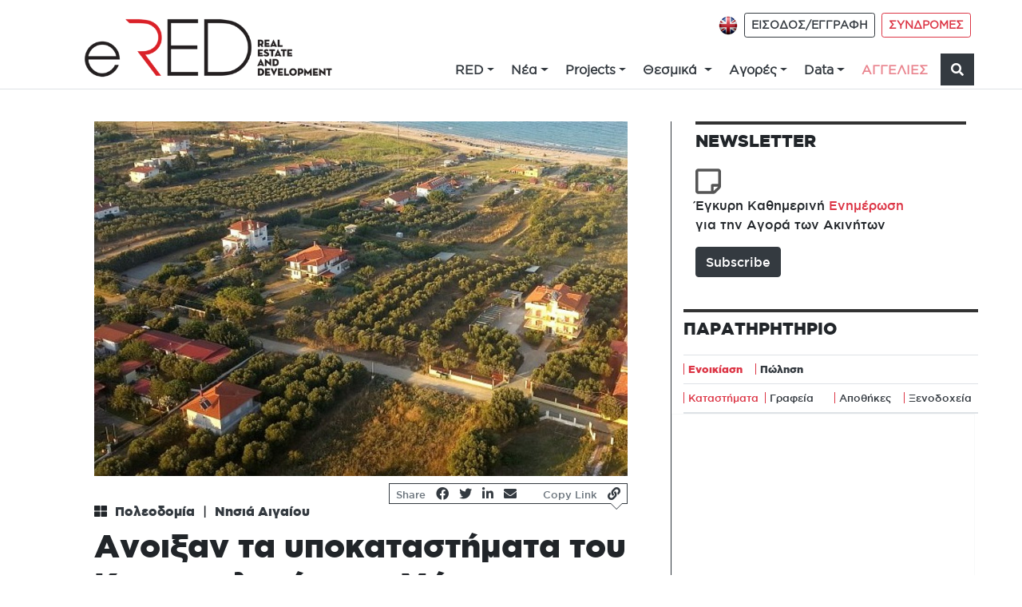

--- FILE ---
content_type: text/html; charset=utf-8
request_url: https://www.ered.gr/real-estate-news/anoiksan-ta-ypokatasthmata-toy-kthmatologioy-se-mykono-kai-andro
body_size: 24393
content:
<!doctype html>
<html lang="el-GR">
<head>
    <!-- Required meta tags -->
    <meta charset="utf-8">
    <meta name="viewport" content="width=device-width, initial-scale=1, shrink-to-fit=no">
    <meta content="https://ered.gr/real-estate-news/anoiksan-ta-ypokatasthmata-toy-kthmatologioy-se-mykono-kai-andro" name="og:url" property="og:url" />
<meta content="article" name="og:type" property="og:type" />
<meta content="Ανοιξαν τα υποκαταστήματα του Κτηματολογίου σε Μύκονο και Άνδρο" name="og:title" property="og:title" />
<meta content="Μετά και την ένταξη των παραπάνω υποθηκοφυλακείων στο Φορέα Ελληνικό Κτηματολόγιο, λειτουργούν 14 από τα 17 οριστικά Κτηματολογικά Γραφεία και 64 από τα 75 Υποκαταστήματα τους. " name="og:description" property="og:description" />
<meta content="https://ered.gr/media/AAA JPG/kthmatologio5555y.jpg" name="og:image" property="og:image" />
<meta content="https://ered.gr" name="og:site_name" property="og:site_name" />
<meta content="summary_large_image" name="twitter:card" />
<meta content="https://ered.gr" name="twitter:domain" />
<meta content="https://ered.gr/real-estate-news/anoiksan-ta-ypokatasthmata-toy-kthmatologioy-se-mykono-kai-andro" name="twitter:url" />
<meta content="Ανοιξαν τα υποκαταστήματα του Κτηματολογίου σε Μύκονο και Άνδρο" name="twitter:title" />
<meta content="Μετά και την ένταξη των παραπάνω υποθηκοφυλακείων στο Φορέα Ελληνικό Κτηματολόγιο, λειτουργούν 14 από τα 17 οριστικά Κτηματολογικά Γραφεία και 64 από τα 75 Υποκαταστήματα τους. " name="twitter:description" />
<meta content="https://ered.gr/media/AAA JPG/kthmatologio5555y.jpg" name="twitter:image" />
    <link href="https://fonts.googleapis.com/css2?family=Open+Sans:wght@300;400;700&family=Roboto+Slab:wght@300;400;700&family=Source+Sans+Pro:wght@300;400;700&display=swap" rel="stylesheet">        <!-- Bootstrap CSS -->
    <!-- <link rel="stylesheet" href="https://use.typekit.net/esg4ays.css"> -->
    <link rel="stylesheet" href="https://stackpath.bootstrapcdn.com/bootstrap/4.4.1/css/bootstrap.min.css" integrity="sha384-Vkoo8x4CGsO3+Hhxv8T/Q5PaXtkKtu6ug5TOeNV6gBiFeWPGFN9MuhOf23Q9Ifjh" crossorigin="anonymous">
    <!-- <script src="https://kit.fontawesome.com/53632a1ab7.js" crossorigin="anonymous"></script> -->
    <link href="/fontawesome/css/fontawesome.css" rel="stylesheet" />
    <link href="/fontawesome/css/brands.css" rel="stylesheet" />
    <link href="/fontawesome/css/solid.css" rel="stylesheet" />
    <link rel="stylesheet" href="/css/site.css?v=2.02" >
    <title>Ανοιξαν τα υποκαταστήματα του Κτηματολογίου σε Μύκονο και Άνδρο | eRed</title>
<!-- Google Tag Manager -->
<script>(function(w,d,s,l,i){w[l]=w[l]||[];w[l].push({'gtm.start':
new Date().getTime(),event:'gtm.js'});var f=d.getElementsByTagName(s)[0],
j=d.createElement(s),dl=l!='dataLayer'?'&l='+l:'';j.async=true;j.src=
'https://www.googletagmanager.com/gtm.js?id='+i+dl;f.parentNode.insertBefore(j,f);
})(window,document,'script','dataLayer','GTM-T55LBD9');</script>
<!-- End Google Tag Manager -->
<!-- InMobi Choice. Consent Manager Tag v3.0 (for TCF 2.2) -->
<script type="text/javascript" async=true>
(function() {
  var host = window.location.hostname;
  var element = document.createElement('script');
  var firstScript = document.getElementsByTagName('script')[0];
  var url = 'https://cmp.inmobi.com'
    .concat('/choice/', 'e5Unq2bGKTndQ', '/', host, '/choice.js?tag_version=V3');
  var uspTries = 0;
  var uspTriesLimit = 3;
  element.async = true;
  element.type = 'text/javascript';
  element.src = url;

  firstScript.parentNode.insertBefore(element, firstScript);

  function makeStub() {
    var TCF_LOCATOR_NAME = '__tcfapiLocator';
    var queue = [];
    var win = window;
    var cmpFrame;

    function addFrame() {
      var doc = win.document;
      var otherCMP = !!(win.frames[TCF_LOCATOR_NAME]);

      if (!otherCMP) {
        if (doc.body) {
          var iframe = doc.createElement('iframe');

          iframe.style.cssText = 'display:none';
          iframe.name = TCF_LOCATOR_NAME;
          doc.body.appendChild(iframe);
        } else {
          setTimeout(addFrame, 5);
        }
      }
      return !otherCMP;
    }

    function tcfAPIHandler() {
      var gdprApplies;
      var args = arguments;

      if (!args.length) {
        return queue;
      } else if (args[0] === 'setGdprApplies') {
        if (
          args.length > 3 &&
          args[2] === 2 &&
          typeof args[3] === 'boolean'
        ) {
          gdprApplies = args[3];
          if (typeof args[2] === 'function') {
            args[2]('set', true);
          }
        }
      } else if (args[0] === 'ping') {
        var retr = {
          gdprApplies: gdprApplies,
          cmpLoaded: false,
          cmpStatus: 'stub'
        };

        if (typeof args[2] === 'function') {
          args[2](retr);
        }
      } else {
        if(args[0] === 'init' && typeof args[3] === 'object') {
          args[3] = Object.assign(args[3], { tag_version: 'V3' });
        }
        queue.push(args);
      }
    }

    function postMessageEventHandler(event) {
      var msgIsString = typeof event.data === 'string';
      var json = {};

      try {
        if (msgIsString) {
          json = JSON.parse(event.data);
        } else {
          json = event.data;
        }
      } catch (ignore) {}

      var payload = json.__tcfapiCall;

      if (payload) {
        window.__tcfapi(
          payload.command,
          payload.version,
          function(retValue, success) {
            var returnMsg = {
              __tcfapiReturn: {
                returnValue: retValue,
                success: success,
                callId: payload.callId
              }
            };
            if (msgIsString) {
              returnMsg = JSON.stringify(returnMsg);
            }
            if (event && event.source && event.source.postMessage) {
              event.source.postMessage(returnMsg, '*');
            }
          },
          payload.parameter
        );
      }
    }

    while (win) {
      try {
        if (win.frames[TCF_LOCATOR_NAME]) {
          cmpFrame = win;
          break;
        }
      } catch (ignore) {}

      if (win === window.top) {
        break;
      }
      win = win.parent;
    }
    if (!cmpFrame) {
      addFrame();
      win.__tcfapi = tcfAPIHandler;
      win.addEventListener('message', postMessageEventHandler, false);
    }
  };

  makeStub();

  var uspStubFunction = function() {
    var arg = arguments;
    if (typeof window.__uspapi !== uspStubFunction) {
      setTimeout(function() {
        if (typeof window.__uspapi !== 'undefined') {
          window.__uspapi.apply(window.__uspapi, arg);
        }
      }, 500);
    }
  };

  var checkIfUspIsReady = function() {
    uspTries++;
    if (window.__uspapi === uspStubFunction && uspTries < uspTriesLimit) {
      console.warn('USP is not accessible');
    } else {
      clearInterval(uspInterval);
    }
  };

  if (typeof window.__uspapi === 'undefined') {
    window.__uspapi = uspStubFunction;
    var uspInterval = setInterval(checkIfUspIsReady, 6000);
  }
})();
</script>
<!-- End InMobi Choice. Consent Manager Tag v3.0 (for TCF 2.2) -->
    <script data-ad-client="ca-pub-2786407320124405" async src="https://pagead2.googlesyndication.com/pagead/js/adsbygoogle.js"></script>   
    <script src="https://www.google.com/recaptcha/api.js" async defer></script>
    <script async src="https://pagead2.googlesyndication.com/pagead/js/adsbygoogle.js?client=ca-pub-2786407320124405"
     crossorigin="anonymous"></script>
<script async src="https://securepubads.g.doubleclick.net/tag/js/gpt.js"></script>
<script>
  window.googletag = window.googletag || {cmd: []};
  googletag.cmd.push(function() {
    googletag.defineSlot('/22657297593/A1', [750, 200], 'div-gpt-ad-1639817686415-0').addService(googletag.pubads());
    googletag.defineSlot('/22657297593/A1eng', [750, 200], 'div-gpt-ad-1639946415511-0').addService(googletag.pubads());
    googletag.defineSlot('/22657297593/A1in', [750, 200], 'div-gpt-ad-1639946484030-0').addService(googletag.pubads());
    googletag.defineSlot('/22657297593/Β1', [300, 250], 'div-gpt-ad-1638456409521-0').addService(googletag.pubads());
    googletag.defineSlot('/22657297593/B1engl', [300, 250], 'div-gpt-ad-1639947118225-0').addService(googletag.pubads());
    googletag.defineSlot('/22657297593/B1in', [300, 250], 'div-gpt-ad-1639156805423-0').addService(googletag.pubads());
    googletag.defineSlot('/22657297593/D1', [728, 90], 'div-gpt-ad-1639947974265-0').addService(googletag.pubads());
    googletag.defineSlot('/22657297593/D1en', [728, 90], 'div-gpt-ad-1639948046610-0').addService(googletag.pubads());
    googletag.defineSlot('/22657297593/D1in', [728, 90], 'div-gpt-ad-1639948122578-0').addService(googletag.pubads());
    googletag.defineSlot('/22657297593/E1', [300, 250], 'div-gpt-ad-1639948881526-0').addService(googletag.pubads());
    googletag.defineSlot('/22657297593/E1EN', [300, 250], 'div-gpt-ad-1639948924741-0').addService(googletag.pubads());
    googletag.defineSlot('/22657297593/E1in', [300, 250], 'div-gpt-ad-1639948951805-0').addService(googletag.pubads());
    googletag.defineSlot('/22657297593/E2', [300, 250], 'div-gpt-ad-1639949042089-0').addService(googletag.pubads());
    googletag.defineSlot('/22657297593/E2en', [300, 250], 'div-gpt-ad-1639949078767-0').addService(googletag.pubads());
    googletag.defineSlot('/22657297593/E3', [300, 250], 'div-gpt-ad-1639949103426-0').addService(googletag.pubads());
    googletag.defineSlot('/22657297593/E3en', [300, 250], 'div-gpt-ad-1639949130342-0').addService(googletag.pubads());
    googletag.defineSlot('/22657297593/G1', [300, 600], 'div-gpt-ad-1639949214295-0').addService(googletag.pubads());
    googletag.defineSlot('/22657297593/G1en', [300, 600], 'div-gpt-ad-1639949258114-0').addService(googletag.pubads());
    googletag.defineSlot('/22657297593/G1in', [300, 600], 'div-gpt-ad-1639949278491-0').addService(googletag.pubads());
    googletag.defineSlot('/22657297593/H', [728, 90], 'div-gpt-ad-1639949354907-0').addService(googletag.pubads());
    googletag.defineSlot('/22657297593/Hengl', [728, 90], 'div-gpt-ad-1639949375209-0').addService(googletag.pubads());
    googletag.defineSlot('/22657297593/Z', [970, 250], 'div-gpt-ad-1639949448282-0').addService(googletag.pubads());
    googletag.defineSlot('/22657297593/Zen', [970, 250], 'div-gpt-ad-1639949536174-0').addService(googletag.pubads());
    googletag.defineSlot('/22657297593/Zin', [970, 250], 'div-gpt-ad-1639949557045-0').addService(googletag.pubads());
    googletag.defineSlot('/22657297593/home_right_01', [300, 250], 'div-gpt-ad-1638214064158-0').addService(googletag.pubads());
    googletag.pubads().enableSingleRequest();
    googletag.enableServices();
  });
  </script>
<script src="https://t.atmng.io/adweb/LL6yDWln6.prod.js" async></script>
    <script>
        //load TrackerJS
        !function(t,n,e,o,a){function d(t){var n=~~(Date.now()/3e5),o=document.createElement(e);o.async=!0,o.src=t+"?ts="+n;var a=document.getElementsByTagName(e)[0];a.parentNode.insertBefore(o,a)}t.MooTrackerObject=a,t[a]=t[a]||function(){return t[a].q?void t[a].q.push(arguments):void(t[a].q=[arguments])},window.attachEvent?window.attachEvent("onload",d.bind(this,o)):window.addEventListener("load",d.bind(this,o),!1)}(window,document,"script","//cdn.stat-track.com/statics/moosend-tracking.min.js","mootrack");
        //tracker has to be initialized otherwise it will generate warnings and wont sendtracking events
        mootrack('init', 'f9d463bf7fdf4f6f8749d346b740206d');
        mootrack('trackPageView');
    </script>
<!-- Meta Pixel Code -->
<script>
!function(f,b,e,v,n,t,s)
{if(f.fbq)return;n=f.fbq=function(){n.callMethod?n.callMethod.apply(n,arguments):n.queue.push(arguments)};
if(!f._fbq)f._fbq=n;n.push=n;n.loaded=!0;n.version='2.0';
n.queue=[];t=b.createElement(e);t.async=!0;
t.src=v;s=b.getElementsByTagName(e)[0];
s.parentNode.insertBefore(t,s)}(window, document,'script','https://connect.facebook.net/en_US/fbevents.js');
fbq('init', '308004654592328');
fbq('track', 'PageView');
</script>
<noscript><img height="1" width="1" style="display:none" src="https://www.facebook.com/tr?id=308004654592328&ev=PageView&noscript=1"/></noscript>
<!-- End Meta Pixel Code --> 
</head>
<body>
<!-- Google Tag Manager (noscript) -->
<noscript><iframe src="https://www.googletagmanager.com/ns.html?id=GTM-T55LBD9"
height="0" width="0" style="display:none;visibility:hidden"></iframe></noscript>
<!-- End Google Tag Manager (noscript) -->      
    <!-- Content -->
    <div id="main">
        <div id="MobileMenu">
        

<div class="widget-container">

    <div class="widget widget-liquid-widget">
    <div class="widget-body">
        <div id="navbarSupportedContent" class="mobile-menu-widget collapse">
<div class="d-flex flex-row justify-content-end pt-5 mb-3" id="sub-menu-mobile">
</div>
<ul class="nav flex-column" id="site-main-menu-mobile">
</ul>
</div>

    </div>
</div>

</div>

        </div>
        <div id="Header">
            

<div class="widget-container">

    <div class="widget widget-liquid-widget">
    <div class="widget-body">
        



<div class="container-fluid" id="site-menu">
    <div class="row border-bottom">
        <nav class="navbar navbar-expand-lg navbar-light container pb-0 btco-hover-menu pl-5">
            <a class="navbar-brand" href="/" >
                <img src="/media/site/ered_logo.png?width=480" alt="eRed" class="img-fluid pl-3">
            </a>
          <button class="navbar-toggler btn-ouline-dark ml-auto" type="button" data-toggle="collapse" data-target="#navbarSupportedContent"
                aria-controls="navbarSupportedContent" aria-expanded="false" aria-label="Toggle navigation">
                <span class="navbar-toggler-icon"></span>
            </button>
            <div class="d-flex flex-column ml-auto mb-1">
                <div class="d-none d-lg-flex d-xl-flex flex-row ml-auto pt-2 mb-3" id="sub-menu">
                  	<div class="pr-2">
                      <a href="/en"><img src="/media/site/en_.png" title="en" alt="en flag "/></a>
                    </div>
                    <div class="pr-2">
                    
                    <a class="btn btn-outline-dark btn-sm g-book font-weight-bold" href="/login">ΕΙΣΟΔΟΣ/ΕΓΓΡΑΦΗ</a>                      
                    
                  </div>
                    <div class="pr-2">
                      
                      
                      <a class="btn btn-outline-danger btn-sm g-book font-weight-bold"
                            href="/el/subscription-packages">ΣΥΝΔΡΟΜΕΣ</a>
                      
                      
                  </div>
                </div> 


                <div class="collapse navbar-collapse flex-row pt-1" id="site-main-nav">
                    <ul class="navbar-nav ml-auto" id="site-main-menu">
                      
					  
					  
                      
                      
                      
                        
<li class="nav-item dropdown">
                        
                        <a class="nav-link dropdown-toggle text-dark lowercase pl-2 g-book font-weight-bold" href="/el/categories/red/" id="" role="button" data-bs-toggle="dropdown" aria-expanded="false">RED</a>
                        
                        <ul class="dropdown-menu" aria-labelledby="">
                        
                          
                          
                               <li class="nav-item"><a class="nav-link text-dark g-book font-weight-bold" href="/ered-business-forum-2025" title="Red Forum">Red Forum</a></li>
                          
                          
                          
                          
                          
                          
                          
	                      <li class="nav-item"><a class="nav-link text-dark g-book font-weight-bold" href="/el/magazines?usage=digital" title="RED Digital">RED Digital</a></li>
                          
                          
                          
                          
                          
                          
                          
	                      <li class="nav-item"><a class="nav-link text-dark g-book font-weight-bold" href="/el/magazines?usage=special-editions" title="RED &#x395;&#x3B9;&#x3B4;&#x3B9;&#x3BA;&#x3AD;&#x3C2; &#x395;&#x3BA;&#x3B4;&#x3CC;&#x3C3;&#x3B5;&#x3B9;&#x3C2;">RED &#x395;&#x3B9;&#x3B4;&#x3B9;&#x3BA;&#x3AD;&#x3C2; &#x395;&#x3BA;&#x3B4;&#x3CC;&#x3C3;&#x3B5;&#x3B9;&#x3C2;</a></li>
                          
                          
                          
                          
                          
                               <li class="nav-item"><a class="nav-link text-dark g-book font-weight-bold" href="/channel-red" title="REDtv">REDtv</a></li>
                          
                          
                          
                          
                          
                               <li class="nav-item"><a class="nav-link text-dark g-book font-weight-bold" href="/ered-business-forum" title="RED Meeting Point">RED Meeting Point</a></li>
                          
                          
                            
                        </ul>
                      </li>
                      
                      
                      
					  
					  
                      
                      
                      
                        
<li class="nav-item dropdown">
                        
                        <a class="nav-link dropdown-toggle text-dark lowercase pl-2 g-book font-weight-bold" href="/el/categories/nea/" id="" role="button" data-bs-toggle="dropdown" aria-expanded="false">N&#x3AD;&#x3B1;</a>
                        
                        <ul class="dropdown-menu" aria-labelledby="">
                        
                          
                          
                          
	                      <li class="nav-item"><a class="nav-link text-dark g-book font-weight-bold" href="/el/categories/nea/deals" title="Deals">Deals</a></li>
                          
                          
                          
                          
                          <li class="nav-item dropdown">
	                        <a class="nav-link dropdown-toggle text-dark g-book font-weight-bold" href="/el/categories/nea/&#x3B5;&#x3C0;&#x3B5;&#x3BD;&#x3B4;&#x3C5;&#x3C3;&#x3B5;&#x3B9;&#x3C2;" id="" role="button" data-bs-toggle="dropdown" aria-expanded="false">&#x395;&#x3C0;&#x3B5;&#x3BD;&#x3B4;&#x3CD;&#x3C3;&#x3B5;&#x3B9;&#x3C2; </a>
                          	<ul class="dropdown-menu" aria-labelledby="">
                            
		                      <li class="nav-item"><a class="nav-link text-dark g-book font-weight-bold" href="/el/categories/nea/&#x3B5;&#x3C0;&#x3B5;&#x3BD;&#x3B4;&#x3C5;&#x3C3;&#x3B5;&#x3B9;&#x3C2;/&#x3B8;&#x3B5;&#x3C3;&#x3BC;&#x3B9;&#x3BA;&#x3BF;&#x3B9;-&#x3B5;&#x3C0;&#x3B5;&#x3BD;&#x3B4;&#x3C5;&#x3C4;&#x3B5;&#x3C2;" title="&#x398;&#x3B5;&#x3C3;&#x3BC;&#x3B9;&#x3BA;&#x3BF;&#x3AF; &#x395;&#x3C0;&#x3B5;&#x3BD;&#x3B4;&#x3C5;&#x3C4;&#x3AD;&#x3C2;">&#x398;&#x3B5;&#x3C3;&#x3BC;&#x3B9;&#x3BA;&#x3BF;&#x3AF; &#x395;&#x3C0;&#x3B5;&#x3BD;&#x3B4;&#x3C5;&#x3C4;&#x3AD;&#x3C2;</a></li>
                            
		                      <li class="nav-item"><a class="nav-link text-dark g-book font-weight-bold" href="/el/categories/nea/&#x3B5;&#x3C0;&#x3B5;&#x3BD;&#x3B4;&#x3C5;&#x3C3;&#x3B5;&#x3B9;&#x3C2;/&#x3B5;&#x3B9;&#x3C3;&#x3B7;&#x3B3;&#x3BC;&#x3B5;&#x3BD;&#x3B5;&#x3C2;" title="&#x395;&#x3B9;&#x3C3;&#x3B7;&#x3B3;&#x3BC;&#x3AD;&#x3BD;&#x3B5;&#x3C2;">&#x395;&#x3B9;&#x3C3;&#x3B7;&#x3B3;&#x3BC;&#x3AD;&#x3BD;&#x3B5;&#x3C2;</a></li>
                            
		                      <li class="nav-item"><a class="nav-link text-dark g-book font-weight-bold" href="/el/categories/nea/&#x3B5;&#x3C0;&#x3B5;&#x3BD;&#x3B4;&#x3C5;&#x3C3;&#x3B5;&#x3B9;&#x3C2;/aeea&#x3C0;" title="AEEA&#x3A0; ">AEEA&#x3A0; </a></li>
                            
		                      <li class="nav-item"><a class="nav-link text-dark g-book font-weight-bold" href="/el/categories/nea/&#x3B5;&#x3C0;&#x3B5;&#x3BD;&#x3B4;&#x3C5;&#x3C3;&#x3B5;&#x3B9;&#x3C2;/private-equity" title="Private Equity">Private Equity</a></li>
                               
                            </ul>
                          </li>
                          
                          
                          
                          
                          
	                      <li class="nav-item"><a class="nav-link text-dark g-book font-weight-bold" href="/el/categories/nea/&#x3B1;&#x3C3;&#x3C4;&#x3B9;&#x3BA;&#x3B5;&#x3C2;-&#x3B1;&#x3BD;&#x3B1;&#x3C0;&#x3BB;&#x3B1;&#x3C3;&#x3B5;&#x3B9;&#x3C2;" title="&#x391;&#x3C3;&#x3C4;&#x3B9;&#x3BA;&#x3AD;&#x3C2; &#x391;&#x3BD;&#x3B1;&#x3C0;&#x3BB;&#x3AC;&#x3C3;&#x3B5;&#x3B9;&#x3C2;">&#x391;&#x3C3;&#x3C4;&#x3B9;&#x3BA;&#x3AD;&#x3C2; &#x391;&#x3BD;&#x3B1;&#x3C0;&#x3BB;&#x3AC;&#x3C3;&#x3B5;&#x3B9;&#x3C2;</a></li>
                          
                          
                          
                          
                          
                          
	                      <li class="nav-item"><a class="nav-link text-dark g-book font-weight-bold" href="/el/categories/nea/&#x3B1;&#x3B5;&#x3B9;&#x3C6;&#x3BF;&#x3C1;&#x3B9;&#x3B1;" title="&#x391;&#x3B5;&#x3B9;&#x3C6;&#x3BF;&#x3C1;&#x3AF;&#x3B1;">&#x391;&#x3B5;&#x3B9;&#x3C6;&#x3BF;&#x3C1;&#x3AF;&#x3B1;</a></li>
                          
                          
                          
                          
                          <li class="nav-item dropdown">
	                        <a class="nav-link dropdown-toggle text-dark g-book font-weight-bold" href="/el/categories/nea/&#x3BA;&#x3B1;&#x3B9;&#x3BD;&#x3BF;&#x3C4;&#x3BF;&#x3BC;&#x3B9;&#x3B1;" id="" role="button" data-bs-toggle="dropdown" aria-expanded="false">&#x39A;&#x3B1;&#x3B9;&#x3BD;&#x3BF;&#x3C4;&#x3BF;&#x3BC;&#x3AF;&#x3B1;</a>
                          	<ul class="dropdown-menu" aria-labelledby="">
                            
		                      <li class="nav-item"><a class="nav-link text-dark g-book font-weight-bold" href="/el/categories/nea/&#x3BA;&#x3B1;&#x3B9;&#x3BD;&#x3BF;&#x3C4;&#x3BF;&#x3BC;&#x3B9;&#x3B1;/proptech" title="Prop Tech">Prop Tech</a></li>
                            
		                      <li class="nav-item"><a class="nav-link text-dark g-book font-weight-bold" href="/el/categories/nea/&#x3BA;&#x3B1;&#x3B9;&#x3BD;&#x3BF;&#x3C4;&#x3BF;&#x3BC;&#x3B9;&#x3B1;/fin-tech" title="Fin Tech">Fin Tech</a></li>
                            
		                      <li class="nav-item"><a class="nav-link text-dark g-book font-weight-bold" href="/el/categories/nea/&#x3BA;&#x3B1;&#x3B9;&#x3BD;&#x3BF;&#x3C4;&#x3BF;&#x3BC;&#x3B9;&#x3B1;/con-tech" title="Con Tech">Con Tech</a></li>
                            
		                      <li class="nav-item"><a class="nav-link text-dark g-book font-weight-bold" href="/el/categories/nea/&#x3BA;&#x3B1;&#x3B9;&#x3BD;&#x3BF;&#x3C4;&#x3BF;&#x3BC;&#x3B9;&#x3B1;/&#x3C5;&#x3BB;&#x3B9;&#x3BA;&#x3B1;" title="&#x3A5;&#x3BB;&#x3B9;&#x3BA;&#x3AC;">&#x3A5;&#x3BB;&#x3B9;&#x3BA;&#x3AC;</a></li>
                               
                            </ul>
                          </li>
                          
                          
                          
                          
                          
	                      <li class="nav-item"><a class="nav-link text-dark g-book font-weight-bold" href="/el/categories/nea/&#x3BF;&#x3B9;&#x3BA;&#x3BF;&#x3BD;&#x3BF;&#x3BC;&#x3B9;&#x3B1;" title="&#x39F;&#x3B9;&#x3BA;&#x3BF;&#x3BD;&#x3BF;&#x3BC;&#x3AF;&#x3B1;">&#x39F;&#x3B9;&#x3BA;&#x3BF;&#x3BD;&#x3BF;&#x3BC;&#x3AF;&#x3B1;</a></li>
                          
                          
                          
                          
                          
                          
	                      <li class="nav-item"><a class="nav-link text-dark g-book font-weight-bold" href="/el/categories/nea/&#x3C4;&#x3BF;&#x3C5;&#x3C1;&#x3B9;&#x3C3;&#x3BC;&#x3BF;&#x3C3;" title="&#x3A4;&#x3BF;&#x3C5;&#x3C1;&#x3B9;&#x3C3;&#x3BC;&#x3CC;&#x3C2;">&#x3A4;&#x3BF;&#x3C5;&#x3C1;&#x3B9;&#x3C3;&#x3BC;&#x3CC;&#x3C2;</a></li>
                          
                          
                          
                          
                          
                          
	                      <li class="nav-item"><a class="nav-link text-dark g-book font-weight-bold" href="/el/categories/nea/&#x3C5;&#x3C0;&#x3BF;&#x3B4;&#x3BF;&#x3BC;&#x3B5;&#x3C2;" title="&#x3A5;&#x3C0;&#x3BF;&#x3B4;&#x3BF;&#x3BC;&#x3AD;&#x3C2;">&#x3A5;&#x3C0;&#x3BF;&#x3B4;&#x3BF;&#x3BC;&#x3AD;&#x3C2;</a></li>
                          
                          
                          
                          
                          <li class="nav-item dropdown">
	                        <a class="nav-link dropdown-toggle text-dark g-book font-weight-bold" href="/el/categories/nea/&#x3B5;&#x3C5;-&#x3B6;&#x3B5;&#x3B9;&#x3BD;" id="" role="button" data-bs-toggle="dropdown" aria-expanded="false">&#x395;&#x3C5; &#x396;&#x3B5;&#x3B9;&#x3BD;</a>
                          	<ul class="dropdown-menu" aria-labelledby="">
                            
		                      <li class="nav-item"><a class="nav-link text-dark g-book font-weight-bold" href="/el/categories/nea/&#x3B5;&#x3C5;-&#x3B6;&#x3B5;&#x3B9;&#x3BD;/&#x3B1;&#x3C1;&#x3C7;&#x3B9;&#x3C4;&#x3B5;&#x3BA;&#x3C4;&#x3BF;&#x3BD;&#x3B9;&#x3BA;&#x3B7;" title="&#x391;&#x3C1;&#x3C7;&#x3B9;&#x3C4;&#x3B5;&#x3BA;&#x3C4;&#x3BF;&#x3BD;&#x3B9;&#x3BA;&#x3AE;">&#x391;&#x3C1;&#x3C7;&#x3B9;&#x3C4;&#x3B5;&#x3BA;&#x3C4;&#x3BF;&#x3BD;&#x3B9;&#x3BA;&#x3AE;</a></li>
                            
		                      <li class="nav-item"><a class="nav-link text-dark g-book font-weight-bold" href="/el/categories/nea/&#x3B5;&#x3C5;-&#x3B6;&#x3B5;&#x3B9;&#x3BD;/design" title="Design">Design</a></li>
                               
                            </ul>
                          </li>
                          
                            
                        </ul>
                      </li>
                      
                      
                      
					  
					  
                      
                      
                      
                        
<li class="nav-item dropdown">
                        
                        <a class="nav-link dropdown-toggle text-dark lowercase pl-2 g-book font-weight-bold" href="/el/categories/projects/" id="" role="button" data-bs-toggle="dropdown" aria-expanded="false">Projects</a>
                        
                        <ul class="dropdown-menu" aria-labelledby="">
                        
                          
                          
                          
	                      <li class="nav-item"><a class="nav-link text-dark g-book font-weight-bold" href="/el/categories/projects/&#x3BA;&#x3B1;&#x3C4;&#x3BF;&#x3B9;&#x3BA;&#x3B9;&#x3B1;" title="&#x39A;&#x3B1;&#x3C4;&#x3BF;&#x3B9;&#x3BA;&#x3AF;&#x3B1;">&#x39A;&#x3B1;&#x3C4;&#x3BF;&#x3B9;&#x3BA;&#x3AF;&#x3B1;</a></li>
                          
                          
                          
                          
                          
                          
	                      <li class="nav-item"><a class="nav-link text-dark g-book font-weight-bold" href="/el/categories/projects/&#x3B3;&#x3C1;&#x3B1;&#x3C6;&#x3B5;&#x3B9;&#x3B1;" title="&#x393;&#x3C1;&#x3B1;&#x3C6;&#x3B5;&#x3AF;&#x3B1; ">&#x393;&#x3C1;&#x3B1;&#x3C6;&#x3B5;&#x3AF;&#x3B1; </a></li>
                          
                          
                          
                          
                          
                          
	                      <li class="nav-item"><a class="nav-link text-dark g-book font-weight-bold" href="/el/categories/projects/&#x3BB;&#x3B9;&#x3B1;&#x3BD;&#x3B5;&#x3BC;&#x3C0;&#x3BF;&#x3C1;&#x3B9;&#x3BF;" title="&#x39B;&#x3B9;&#x3B1;&#x3BD;&#x3B5;&#x3BC;&#x3C0;&#x3CC;&#x3C1;&#x3B9;&#x3BF;">&#x39B;&#x3B9;&#x3B1;&#x3BD;&#x3B5;&#x3BC;&#x3C0;&#x3CC;&#x3C1;&#x3B9;&#x3BF;</a></li>
                          
                          
                          
                          
                          
                          
	                      <li class="nav-item"><a class="nav-link text-dark g-book font-weight-bold" href="/el/categories/projects/&#x3B1;&#x3C0;&#x3BF;&#x3B8;&#x3B7;&#x3BA;&#x3B5;&#x3C2;" title="&#x391;&#x3C0;&#x3BF;&#x3B8;&#x3AE;&#x3BA;&#x3B5;&#x3C2; ">&#x391;&#x3C0;&#x3BF;&#x3B8;&#x3AE;&#x3BA;&#x3B5;&#x3C2; </a></li>
                          
                          
                          
                          
                          
                          
	                      <li class="nav-item"><a class="nav-link text-dark g-book font-weight-bold" href="/el/categories/projects/&#x3BE;&#x3B5;&#x3BD;&#x3BF;&#x3B4;&#x3BF;&#x3C7;&#x3B5;&#x3B9;&#x3B1;" title="&#x39E;&#x3B5;&#x3BD;&#x3BF;&#x3B4;&#x3BF;&#x3C7;&#x3B5;&#x3AF;&#x3B1; ">&#x39E;&#x3B5;&#x3BD;&#x3BF;&#x3B4;&#x3BF;&#x3C7;&#x3B5;&#x3AF;&#x3B1; </a></li>
                          
                          
                          
                          
                          
                          
	                      <li class="nav-item"><a class="nav-link text-dark g-book font-weight-bold" href="/el/categories/projects/&#x3BC;&#x3B5;&#x3B9;&#x3BA;&#x3C4;&#x3B7;&#x3C2;-&#x3C7;&#x3C1;&#x3B7;&#x3C3;&#x3B7;&#x3C2;" title="&#x39C;&#x3B5;&#x3B9;&#x3BA;&#x3C4;&#x3AE;&#x3C2; &#x3C7;&#x3C1;&#x3AE;&#x3C3;&#x3B7;&#x3C2;">&#x39C;&#x3B5;&#x3B9;&#x3BA;&#x3C4;&#x3AE;&#x3C2; &#x3C7;&#x3C1;&#x3AE;&#x3C3;&#x3B7;&#x3C2;</a></li>
                          
                          
                          
                          
                          
                          
	                      <li class="nav-item"><a class="nav-link text-dark g-book font-weight-bold" href="/el/categories/projects/&#x3B1;&#x3BB;&#x3BB;&#x3BF;" title="&#x386;&#x3BB;&#x3BB;&#x3BF;">&#x386;&#x3BB;&#x3BB;&#x3BF;</a></li>
                          
                          
                            
                        </ul>
                      </li>
                      
                      
                      
					  
					  
                      
                      
                      
                        
<li class="nav-item dropdown">
                        
                        <a class="nav-link dropdown-toggle text-dark lowercase pl-2 g-book font-weight-bold" href="/el/categories/&#x3B8;&#x3B5;&#x3C3;&#x3BC;&#x3B9;&#x3BA;&#x3B1;/" id="" role="button" data-bs-toggle="dropdown" aria-expanded="false">&#x398;&#x3B5;&#x3C3;&#x3BC;&#x3B9;&#x3BA;&#x3AC; </a>
                        
                        <ul class="dropdown-menu" aria-labelledby="">
                        
                          
                          
                          
	                      <li class="nav-item"><a class="nav-link text-dark g-book font-weight-bold" href="/el/categories/&#x3B8;&#x3B5;&#x3C3;&#x3BC;&#x3B9;&#x3BA;&#x3B1;/&#x3C6;&#x3BF;&#x3C1;&#x3BF;&#x3BB;&#x3BF;&#x3B3;&#x3B9;&#x3B1;" title="&#x3A6;&#x3BF;&#x3C1;&#x3BF;&#x3BB;&#x3BF;&#x3B3;&#x3AF;&#x3B1; ">&#x3A6;&#x3BF;&#x3C1;&#x3BF;&#x3BB;&#x3BF;&#x3B3;&#x3AF;&#x3B1; </a></li>
                          
                          
                          
                          
                          
                          
	                      <li class="nav-item"><a class="nav-link text-dark g-book font-weight-bold" href="/el/categories/&#x3B8;&#x3B5;&#x3C3;&#x3BC;&#x3B9;&#x3BA;&#x3B1;/&#x3C0;&#x3BF;&#x3BB;&#x3B5;&#x3BF;&#x3B4;&#x3BF;&#x3BC;&#x3B9;&#x3B1;" title="&#x3A0;&#x3BF;&#x3BB;&#x3B5;&#x3BF;&#x3B4;&#x3BF;&#x3BC;&#x3AF;&#x3B1;">&#x3A0;&#x3BF;&#x3BB;&#x3B5;&#x3BF;&#x3B4;&#x3BF;&#x3BC;&#x3AF;&#x3B1;</a></li>
                          
                          
                          
                          
                          
                          
	                      <li class="nav-item"><a class="nav-link text-dark g-book font-weight-bold" href="/el/categories/&#x3B8;&#x3B5;&#x3C3;&#x3BC;&#x3B9;&#x3BA;&#x3B1;/&#x3C7;&#x3C9;&#x3C1;&#x3BF;&#x3C4;&#x3B1;&#x3BE;&#x3B9;&#x3B1;" title="&#x3A7;&#x3C9;&#x3C1;&#x3BF;&#x3C4;&#x3B1;&#x3BE;&#x3AF;&#x3B1; ">&#x3A7;&#x3C9;&#x3C1;&#x3BF;&#x3C4;&#x3B1;&#x3BE;&#x3AF;&#x3B1; </a></li>
                          
                          
                          
                          
                          
                          
	                      <li class="nav-item"><a class="nav-link text-dark g-book font-weight-bold" href="/el/categories/&#x3B8;&#x3B5;&#x3C3;&#x3BC;&#x3B9;&#x3BA;&#x3B1;/&#x3BD;&#x3BF;&#x3BC;&#x3BF;&#x3B9;" title="&#x39D;&#x3CC;&#x3BC;&#x3BF;&#x3B9;">&#x39D;&#x3CC;&#x3BC;&#x3BF;&#x3B9;</a></li>
                          
                          
                            
                        </ul>
                      </li>
                      
                      
                      
					  
					  
                      
                      
                      
                        
<li class="nav-item dropdown">
                        
                        <a class="nav-link dropdown-toggle text-dark lowercase pl-2 g-book font-weight-bold" href="/el/categories/&#x3B1;&#x3B3;&#x3BF;&#x3C1;&#x3B5;&#x3C2;/" id="" role="button" data-bs-toggle="dropdown" aria-expanded="false">&#x391;&#x3B3;&#x3BF;&#x3C1;&#x3AD;&#x3C2;</a>
                        
                        <ul class="dropdown-menu" aria-labelledby="">
                        
                          
                          <li class="nav-item dropdown">
	                        <a class="nav-link dropdown-toggle text-dark g-book font-weight-bold" href="/el/categories/&#x3B1;&#x3B3;&#x3BF;&#x3C1;&#x3B5;&#x3C2;/&#x3B5;&#x3BB;&#x3BB;&#x3B1;&#x3B4;&#x3B1;" id="" role="button" data-bs-toggle="dropdown" aria-expanded="false">&#x395;&#x3BB;&#x3BB;&#x3AC;&#x3B4;&#x3B1;</a>
                          	<ul class="dropdown-menu" aria-labelledby="">
                            
		                      <li class="nav-item"><a class="nav-link text-dark g-book font-weight-bold" href="/el/categories/&#x3B1;&#x3B3;&#x3BF;&#x3C1;&#x3B5;&#x3C2;/&#x3B5;&#x3BB;&#x3BB;&#x3B1;&#x3B4;&#x3B1;/&#x3B1;&#x3B8;&#x3B7;&#x3BD;&#x3B1;-&#x3C0;&#x3B5;&#x3B9;&#x3C1;&#x3B1;&#x3B9;&#x3B1;&#x3C2;-&#x3B1;&#x3C4;&#x3C4;&#x3B9;&#x3BA;&#x3B7;" title="&#x391;&#x3B8;&#x3AE;&#x3BD;&#x3B1;-&#x3A0;&#x3B5;&#x3B9;&#x3C1;&#x3B1;&#x3B9;&#x3AC;&#x3C2;-&#x391;&#x3C4;&#x3C4;&#x3B9;&#x3BA;&#x3AE;">&#x391;&#x3B8;&#x3AE;&#x3BD;&#x3B1;-&#x3A0;&#x3B5;&#x3B9;&#x3C1;&#x3B1;&#x3B9;&#x3AC;&#x3C2;-&#x391;&#x3C4;&#x3C4;&#x3B9;&#x3BA;&#x3AE;</a></li>
                            
		                      <li class="nav-item"><a class="nav-link text-dark g-book font-weight-bold" href="/el/categories/&#x3B1;&#x3B3;&#x3BF;&#x3C1;&#x3B5;&#x3C2;/&#x3B5;&#x3BB;&#x3BB;&#x3B1;&#x3B4;&#x3B1;/&#x3B8;&#x3B5;&#x3C3;&#x3C3;&#x3B1;&#x3BB;&#x3BF;&#x3BD;&#x3B9;&#x3BA;&#x3B7;" title="&#x398;&#x3B5;&#x3C3;&#x3C3;&#x3B1;&#x3BB;&#x3BF;&#x3BD;&#x3AF;&#x3BA;&#x3B7;">&#x398;&#x3B5;&#x3C3;&#x3C3;&#x3B1;&#x3BB;&#x3BF;&#x3BD;&#x3AF;&#x3BA;&#x3B7;</a></li>
                            
		                      <li class="nav-item"><a class="nav-link text-dark g-book font-weight-bold" href="/el/categories/&#x3B1;&#x3B3;&#x3BF;&#x3C1;&#x3B5;&#x3C2;/&#x3B5;&#x3BB;&#x3BB;&#x3B1;&#x3B4;&#x3B1;/&#x3BA;&#x3B5;&#x3BD;&#x3C4;&#x3C1;&#x3B9;&#x3BA;&#x3B7;-&#x3B5;&#x3BB;&#x3BB;&#x3B1;&#x3B4;&#x3B1;" title="&#x39A;&#x3B5;&#x3BD;&#x3C4;&#x3C1;&#x3B9;&#x3BA;&#x3AE; &#x395;&#x3BB;&#x3BB;&#x3AC;&#x3B4;&#x3B1;">&#x39A;&#x3B5;&#x3BD;&#x3C4;&#x3C1;&#x3B9;&#x3BA;&#x3AE; &#x395;&#x3BB;&#x3BB;&#x3AC;&#x3B4;&#x3B1;</a></li>
                            
		                      <li class="nav-item"><a class="nav-link text-dark g-book font-weight-bold" href="/el/categories/&#x3B1;&#x3B3;&#x3BF;&#x3C1;&#x3B5;&#x3C2;/&#x3B5;&#x3BB;&#x3BB;&#x3B1;&#x3B4;&#x3B1;/b&#x3BF;&#x3C1;&#x3B5;&#x3B9;&#x3B1;-&#x3B5;&#x3BB;&#x3BB;&#x3B1;&#x3B4;&#x3B1;" title="B&#x3CC;&#x3C1;&#x3B5;&#x3B9;&#x3B1; &#x395;&#x3BB;&#x3BB;&#x3AC;&#x3B4;&#x3B1;">B&#x3CC;&#x3C1;&#x3B5;&#x3B9;&#x3B1; &#x395;&#x3BB;&#x3BB;&#x3AC;&#x3B4;&#x3B1;</a></li>
                            
		                      <li class="nav-item"><a class="nav-link text-dark g-book font-weight-bold" href="/el/categories/&#x3B1;&#x3B3;&#x3BF;&#x3C1;&#x3B5;&#x3C2;/&#x3B5;&#x3BB;&#x3BB;&#x3B1;&#x3B4;&#x3B1;/&#x3BD;&#x3B7;&#x3C3;&#x3B9;&#x3B1;-&#x3B1;&#x3B9;&#x3B3;&#x3B1;&#x3B9;&#x3BF;&#x3C5;" title="&#x39D;&#x3B7;&#x3C3;&#x3B9;&#x3AC; &#x391;&#x3B9;&#x3B3;&#x3B1;&#x3AF;&#x3BF;&#x3C5;">&#x39D;&#x3B7;&#x3C3;&#x3B9;&#x3AC; &#x391;&#x3B9;&#x3B3;&#x3B1;&#x3AF;&#x3BF;&#x3C5;</a></li>
                            
		                      <li class="nav-item"><a class="nav-link text-dark g-book font-weight-bold" href="/el/categories/&#x3B1;&#x3B3;&#x3BF;&#x3C1;&#x3B5;&#x3C2;/&#x3B5;&#x3BB;&#x3BB;&#x3B1;&#x3B4;&#x3B1;/&#x3C0;&#x3B5;&#x3BB;&#x3BF;&#x3C0;&#x3BF;&#x3BD;&#x3BD;&#x3B7;&#x3C3;&#x3BF;&#x3C2;" title="&#x3A0;&#x3B5;&#x3BB;&#x3BF;&#x3C0;&#x3CC;&#x3BD;&#x3BD;&#x3B7;&#x3C3;&#x3BF;&#x3C2;">&#x3A0;&#x3B5;&#x3BB;&#x3BF;&#x3C0;&#x3CC;&#x3BD;&#x3BD;&#x3B7;&#x3C3;&#x3BF;&#x3C2;</a></li>
                            
		                      <li class="nav-item"><a class="nav-link text-dark g-book font-weight-bold" href="/el/categories/&#x3B1;&#x3B3;&#x3BF;&#x3C1;&#x3B5;&#x3C2;/&#x3B5;&#x3BB;&#x3BB;&#x3B1;&#x3B4;&#x3B1;/&#x3BD;&#x3B7;&#x3C3;&#x3B9;&#x3B1;-&#x3B9;&#x3BF;&#x3BD;&#x3B9;&#x3BF;&#x3C5;" title="&#x39D;&#x3B7;&#x3C3;&#x3B9;&#x3AC; &#x399;&#x3BF;&#x3BD;&#x3AF;&#x3BF;&#x3C5;">&#x39D;&#x3B7;&#x3C3;&#x3B9;&#x3AC; &#x399;&#x3BF;&#x3BD;&#x3AF;&#x3BF;&#x3C5;</a></li>
                            
		                      <li class="nav-item"><a class="nav-link text-dark g-book font-weight-bold" href="/el/categories/&#x3B1;&#x3B3;&#x3BF;&#x3C1;&#x3B5;&#x3C2;/&#x3B5;&#x3BB;&#x3BB;&#x3B1;&#x3B4;&#x3B1;/&#x3BA;&#x3C1;&#x3B7;&#x3C4;&#x3B7;" title="&#x39A;&#x3C1;&#x3AE;&#x3C4;&#x3B7;">&#x39A;&#x3C1;&#x3AE;&#x3C4;&#x3B7;</a></li>
                               
                            </ul>
                          </li>
                          
                          
                          
                          
                          
	                      <li class="nav-item"><a class="nav-link text-dark g-book font-weight-bold" href="/el/categories/&#x3B1;&#x3B3;&#x3BF;&#x3C1;&#x3B5;&#x3C2;/&#x3B5;&#x3C5;&#x3C1;&#x3C9;&#x3C0;&#x3B7;" title="&#x395;&#x3C5;&#x3C1;&#x3CE;&#x3C0;&#x3B7;">&#x395;&#x3C5;&#x3C1;&#x3CE;&#x3C0;&#x3B7;</a></li>
                          
                          
                          
                          
                          
                          
	                      <li class="nav-item"><a class="nav-link text-dark g-book font-weight-bold" href="/el/categories/&#x3B1;&#x3B3;&#x3BF;&#x3C1;&#x3B5;&#x3C2;/&#x3B2;&#x3B1;&#x3BB;&#x3BA;&#x3B1;&#x3BD;&#x3B9;&#x3B1;" title="&#x392;&#x3B1;&#x3BB;&#x3BA;&#x3AC;&#x3BD;&#x3B9;&#x3B1;">&#x392;&#x3B1;&#x3BB;&#x3BA;&#x3AC;&#x3BD;&#x3B9;&#x3B1;</a></li>
                          
                          
                          
                          
                          
                          
	                      <li class="nav-item"><a class="nav-link text-dark g-book font-weight-bold" href="/el/categories/&#x3B1;&#x3B3;&#x3BF;&#x3C1;&#x3B5;&#x3C2;/&#x3B4;&#x3B9;&#x3B5;&#x3B8;&#x3BD;&#x3B7;" title="&#x394;&#x3B9;&#x3B5;&#x3B8;&#x3BD;&#x3AE;">&#x394;&#x3B9;&#x3B5;&#x3B8;&#x3BD;&#x3AE;</a></li>
                          
                          
                            
                        </ul>
                      </li>
                      
                      
                      
					  
					  
                      
                      
                      
                        
<li class="nav-item dropdown">
                        
                        <a class="nav-link dropdown-toggle text-dark lowercase pl-2 g-book font-weight-bold" href="/el/categories/data/" id="" role="button" data-bs-toggle="dropdown" aria-expanded="false">Data</a>
                        
                        <ul class="dropdown-menu" aria-labelledby="">
                        
                          
                          
                          
	                      <li class="nav-item"><a class="nav-link text-dark g-book font-weight-bold" href="/el/categories/data/&#x3B1;&#x3BD;&#x3B1;&#x3BB;&#x3C5;&#x3C3;&#x3B5;&#x3B9;&#x3C2;" title="&#x391;&#x3BD;&#x3B1;&#x3BB;&#x3CD;&#x3C3;&#x3B5;&#x3B9;&#x3C2;">&#x391;&#x3BD;&#x3B1;&#x3BB;&#x3CD;&#x3C3;&#x3B5;&#x3B9;&#x3C2;</a></li>
                          
                          
                          
                          
                          <li class="nav-item dropdown">
	                        <a class="nav-link dropdown-toggle text-dark g-book font-weight-bold" href="/el/categories/data/&#x3BA;&#x3BB;&#x3B1;&#x3B4;&#x3BF;&#x3B9;" id="" role="button" data-bs-toggle="dropdown" aria-expanded="false">&#x39A;&#x3BB;&#x3AC;&#x3B4;&#x3BF;&#x3B9;</a>
                          	<ul class="dropdown-menu" aria-labelledby="">
                            
		                      <li class="nav-item"><a class="nav-link text-dark g-book font-weight-bold" href="/el/categories/data/&#x3BA;&#x3BB;&#x3B1;&#x3B4;&#x3BF;&#x3B9;/k&#x3B1;&#x3C4;&#x3BF;&#x3B9;&#x3BA;&#x3B9;&#x3B1;" title="K&#x3B1;&#x3C4;&#x3BF;&#x3B9;&#x3BA;&#x3AF;&#x3B1;">K&#x3B1;&#x3C4;&#x3BF;&#x3B9;&#x3BA;&#x3AF;&#x3B1;</a></li>
                            
		                      <li class="nav-item"><a class="nav-link text-dark g-book font-weight-bold" href="/el/categories/data/&#x3BA;&#x3BB;&#x3B1;&#x3B4;&#x3BF;&#x3B9;/&#x3B3;&#x3C1;&#x3B1;&#x3C6;&#x3B5;&#x3B9;&#x3B1;" title="&#x393;&#x3C1;&#x3B1;&#x3C6;&#x3B5;&#x3AF;&#x3B1; ">&#x393;&#x3C1;&#x3B1;&#x3C6;&#x3B5;&#x3AF;&#x3B1; </a></li>
                            
		                      <li class="nav-item"><a class="nav-link text-dark g-book font-weight-bold" href="/el/categories/data/&#x3BA;&#x3BB;&#x3B1;&#x3B4;&#x3BF;&#x3B9;/&#x3BB;&#x3B9;&#x3B1;&#x3BD;&#x3B5;&#x3BC;&#x3C0;&#x3BF;&#x3C1;&#x3B9;&#x3BF;" title="&#x39B;&#x3B9;&#x3B1;&#x3BD;&#x3B5;&#x3BC;&#x3C0;&#x3CC;&#x3C1;&#x3B9;&#x3BF;">&#x39B;&#x3B9;&#x3B1;&#x3BD;&#x3B5;&#x3BC;&#x3C0;&#x3CC;&#x3C1;&#x3B9;&#x3BF;</a></li>
                            
		                      <li class="nav-item"><a class="nav-link text-dark g-book font-weight-bold" href="/el/categories/data/&#x3BA;&#x3BB;&#x3B1;&#x3B4;&#x3BF;&#x3B9;/&#x3B1;&#x3C0;&#x3BF;&#x3B8;&#x3B7;&#x3BA;&#x3B5;&#x3C2;" title="&#x391;&#x3C0;&#x3BF;&#x3B8;&#x3AE;&#x3BA;&#x3B5;&#x3C2; ">&#x391;&#x3C0;&#x3BF;&#x3B8;&#x3AE;&#x3BA;&#x3B5;&#x3C2; </a></li>
                            
		                      <li class="nav-item"><a class="nav-link text-dark g-book font-weight-bold" href="/el/categories/data/&#x3BA;&#x3BB;&#x3B1;&#x3B4;&#x3BF;&#x3B9;/&#x3BE;&#x3B5;&#x3BD;&#x3BF;&#x3B4;&#x3BF;&#x3C7;&#x3B5;&#x3B9;&#x3B1;" title="&#x39E;&#x3B5;&#x3BD;&#x3BF;&#x3B4;&#x3BF;&#x3C7;&#x3B5;&#x3AF;&#x3B1; ">&#x39E;&#x3B5;&#x3BD;&#x3BF;&#x3B4;&#x3BF;&#x3C7;&#x3B5;&#x3AF;&#x3B1; </a></li>
                            
		                      <li class="nav-item"><a class="nav-link text-dark g-book font-weight-bold" href="/el/categories/data/&#x3BA;&#x3BB;&#x3B1;&#x3B4;&#x3BF;&#x3B9;/&#x3BC;&#x3B5;&#x3B9;&#x3BA;&#x3C4;&#x3B7;&#x3C2;-&#x3C7;&#x3C1;&#x3B7;&#x3C3;&#x3B7;&#x3C2;" title="&#x39C;&#x3B5;&#x3B9;&#x3BA;&#x3C4;&#x3AE;&#x3C2; &#x3C7;&#x3C1;&#x3AE;&#x3C3;&#x3B7;&#x3C2;">&#x39C;&#x3B5;&#x3B9;&#x3BA;&#x3C4;&#x3AE;&#x3C2; &#x3C7;&#x3C1;&#x3AE;&#x3C3;&#x3B7;&#x3C2;</a></li>
                            
		                      <li class="nav-item"><a class="nav-link text-dark g-book font-weight-bold" href="/el/categories/data/&#x3BA;&#x3BB;&#x3B1;&#x3B4;&#x3BF;&#x3B9;/&#x3B1;&#x3BB;&#x3BB;&#x3BF;" title="&#x386;&#x3BB;&#x3BB;&#x3BF;">&#x386;&#x3BB;&#x3BB;&#x3BF;</a></li>
                               
                            </ul>
                          </li>
                          
                          
                          
                          
                          
	                      <li class="nav-item"><a class="nav-link text-dark g-book font-weight-bold" href="/el/categories/data/deals" title="DEALS">DEALS</a></li>
                          
                          
                          
                          
                          
                          
	                      <li class="nav-item"><a class="nav-link text-dark g-book font-weight-bold" href="/el/categories/data/&#x3B1;&#x3C0;&#x3BF;&#x3C8;&#x3B5;&#x3B9;&#x3C2;" title="&#x391;&#x3C0;&#x3CC;&#x3C8;&#x3B5;&#x3B9;&#x3C2;">&#x391;&#x3C0;&#x3CC;&#x3C8;&#x3B5;&#x3B9;&#x3C2;</a></li>
                          
                          
                          
                          
                          <li class="nav-item dropdown">
	                        <a class="nav-link dropdown-toggle text-dark g-book font-weight-bold" href="/el/categories/data/&#x3B4;&#x3B5;&#x3B9;&#x3BA;&#x3C4;&#x3B5;&#x3C3;" id="" role="button" data-bs-toggle="dropdown" aria-expanded="false">&#x394;&#x3B5;&#x3AF;&#x3BA;&#x3C4;&#x3B5;&#x3C2;</a>
                          	<ul class="dropdown-menu" aria-labelledby="">
                            
		                      <li class="nav-item"><a class="nav-link text-dark g-book font-weight-bold" href="/el/categories/data/&#x3B4;&#x3B5;&#x3B9;&#x3BA;&#x3C4;&#x3B5;&#x3C3;/&#x3B4;&#x3B5;&#x3B9;&#x3BA;&#x3C4;&#x3B5;&#x3C3;-&#x3C7;&#x3B1;" title="&#x3A7;&#x391;">&#x3A7;&#x391;</a></li>
                            
		                      <li class="nav-item"><a class="nav-link text-dark g-book font-weight-bold" href="/el/categories/data/&#x3B4;&#x3B5;&#x3B9;&#x3BA;&#x3C4;&#x3B5;&#x3C3;/epra" title="EPRA">EPRA</a></li>
                            
		                      <li class="nav-item"><a class="nav-link text-dark g-book font-weight-bold" href="/el/categories/data/&#x3B4;&#x3B5;&#x3B9;&#x3BA;&#x3C4;&#x3B5;&#x3C3;/shiller" title="Shiller">Shiller</a></li>
                               
                            </ul>
                          </li>
                          
                          
                          
                          <li class="nav-item dropdown">
	                        <a class="nav-link dropdown-toggle text-dark g-book font-weight-bold" href="/el/categories/data/&#x3C0;&#x3B1;&#x3C1;&#x3B1;&#x3C4;&#x3B7;&#x3C1;&#x3B7;&#x3C4;&#x3B7;&#x3C1;&#x3B9;&#x3BF;-&#x3B1;&#x3B3;&#x3BF;&#x3C1;&#x3B1;&#x3C2;" id="" role="button" data-bs-toggle="dropdown" aria-expanded="false">&#x3A0;&#x3B1;&#x3C1;&#x3B1;&#x3C4;&#x3B7;&#x3C1;&#x3B7;&#x3C4;&#x3AE;&#x3C1;&#x3B9;&#x3BF; &#x391;&#x3B3;&#x3BF;&#x3C1;&#x3AC;&#x3C2;</a>
                          	<ul class="dropdown-menu" aria-labelledby="">
                            
		                      <li class="nav-item"><a class="nav-link text-dark g-book font-weight-bold" href="/el/categories/data/&#x3C0;&#x3B1;&#x3C1;&#x3B1;&#x3C4;&#x3B7;&#x3C1;&#x3B7;&#x3C4;&#x3B7;&#x3C1;&#x3B9;&#x3BF;-&#x3B1;&#x3B3;&#x3BF;&#x3C1;&#x3B1;&#x3C2;/&#x3C0;&#x3C9;&#x3BB;&#x3B7;&#x3C3;&#x3B7;" title="&#x3A0;&#x3CE;&#x3BB;&#x3B7;&#x3C3;&#x3B7;">&#x3A0;&#x3CE;&#x3BB;&#x3B7;&#x3C3;&#x3B7;</a></li>
                            
		                      <li class="nav-item"><a class="nav-link text-dark g-book font-weight-bold" href="/el/categories/data/&#x3C0;&#x3B1;&#x3C1;&#x3B1;&#x3C4;&#x3B7;&#x3C1;&#x3B7;&#x3C4;&#x3B7;&#x3C1;&#x3B9;&#x3BF;-&#x3B1;&#x3B3;&#x3BF;&#x3C1;&#x3B1;&#x3C2;/&#x3B5;&#x3BD;&#x3BF;&#x3B9;&#x3BA;&#x3B9;&#x3B1;&#x3C3;&#x3B7;" title="&#x395;&#x3BD;&#x3BF;&#x3B9;&#x3BA;&#x3AF;&#x3B1;&#x3C3;&#x3B7;">&#x395;&#x3BD;&#x3BF;&#x3B9;&#x3BA;&#x3AF;&#x3B1;&#x3C3;&#x3B7;</a></li>
                               
                            </ul>
                          </li>
                          
                          
                          
                          
                          
	                      <li class="nav-item"><a class="nav-link text-dark g-book font-weight-bold" href="/el/categories/data/urbancodered" title="UrbanCodeRED">UrbanCodeRED</a></li>
                          
                          
                          
                          
                          <li class="nav-item dropdown">
	                        <a class="nav-link dropdown-toggle text-dark g-book font-weight-bold" href="/el/categories/data/&#x3B5;&#x3C4;&#x3B1;&#x3B9;&#x3C1;&#x3B5;&#x3B9;&#x3B5;&#x3C2;" id="" role="button" data-bs-toggle="dropdown" aria-expanded="false">&#x395;&#x3A4;&#x391;&#x399;&#x3A1;&#x395;&#x399;&#x395;&#x3A3;</a>
                          	<ul class="dropdown-menu" aria-labelledby="">
                            
		                      <li class="nav-item"><a class="nav-link text-dark g-book font-weight-bold" href="/el/categories/data/&#x3B5;&#x3C4;&#x3B1;&#x3B9;&#x3C1;&#x3B5;&#x3B9;&#x3B5;&#x3C2;/&#x3BA;&#x3B1;&#x3C4;&#x3B1;&#x3BB;&#x3BF;&#x3B3;&#x3BF;&#x3B9;" title="&#x39A;&#x3B1;&#x3C4;&#x3AC;&#x3BB;&#x3BF;&#x3B3;&#x3BF;&#x3B9; ">&#x39A;&#x3B1;&#x3C4;&#x3AC;&#x3BB;&#x3BF;&#x3B3;&#x3BF;&#x3B9; </a></li>
                            
		                      <li class="nav-item"><a class="nav-link text-dark g-book font-weight-bold" href="/el/categories/data/&#x3B5;&#x3C4;&#x3B1;&#x3B9;&#x3C1;&#x3B5;&#x3B9;&#x3B5;&#x3C2;/&#x3C0;&#x3C1;&#x3BF;&#x3C3;&#x3C9;&#x3C0;&#x3B1;" title="&#x3A0;&#x3C1;&#x3CC;&#x3C3;&#x3C9;&#x3C0;&#x3B1; ">&#x3A0;&#x3C1;&#x3CC;&#x3C3;&#x3C9;&#x3C0;&#x3B1; </a></li>
                            
		                      <li class="nav-item"><a class="nav-link text-dark g-book font-weight-bold" href="/el/categories/data/&#x3B5;&#x3C4;&#x3B1;&#x3B9;&#x3C1;&#x3B5;&#x3B9;&#x3B5;&#x3C2;/&#x3B4;&#x3B5;&#x3BB;&#x3C4;&#x3B9;&#x3B1;-&#x3C4;&#x3C5;&#x3C0;&#x3BF;&#x3C5;" title="&#x394;&#x3B5;&#x3BB;&#x3C4;&#x3AF;&#x3B1; &#x3A4;&#x3CD;&#x3C0;&#x3BF;&#x3C5; ">&#x394;&#x3B5;&#x3BB;&#x3C4;&#x3AF;&#x3B1; &#x3A4;&#x3CD;&#x3C0;&#x3BF;&#x3C5; </a></li>
                               
                            </ul>
                          </li>
                          
                            
                        </ul>
                      </li>
                      
                      
                      
					  
					  
                      
                      
                      
                        
<li class="nav-item disabled">
                        
                        <a class="nav-link text-danger lowercase pl-2 g-book font-weight-bold disabled" disabled="true" aria-disabled="true" id="">A&#x393;&#x393;&#x395;&#x39B;&#x399;&#x395;&#x3A3;</a>
						
                        <ul class="dropdown-menu" aria-labelledby="">
                        
                          
                          
                          
	                      <li class="nav-item"><a class="nav-link text-dark g-book font-weight-bold" href="/el/listings?usage=&#x3B3;&#x3C1;&#x3B1;&#x3C6;&#x3B5;&#x3B9;&#x3B1;" title="&#x393;&#x3C1;&#x3B1;&#x3C6;&#x3B5;&#x3AF;&#x3B1;">&#x393;&#x3C1;&#x3B1;&#x3C6;&#x3B5;&#x3AF;&#x3B1;</a></li>
                          
                          
                          
                          
                          
                          
	                      <li class="nav-item"><a class="nav-link text-dark g-book font-weight-bold" href="/el/listings?usage=&#x3BA;&#x3B1;&#x3C4;&#x3BF;&#x3B9;&#x3BA;&#x3B9;&#x3B1;" title="&#x39A;&#x3B1;&#x3C4;&#x3BF;&#x3B9;&#x3BA;&#x3AF;&#x3B1; ">&#x39A;&#x3B1;&#x3C4;&#x3BF;&#x3B9;&#x3BA;&#x3AF;&#x3B1; </a></li>
                          
                          
                          
                          
                          
                          
	                      <li class="nav-item"><a class="nav-link text-dark g-book font-weight-bold" href="/el/listings?usage=&#x3B1;&#x3C0;&#x3BF;&#x3B8;&#x3B7;&#x3BA;&#x3B5;&#x3C2;" title="&#x391;&#x3C0;&#x3BF;&#x3B8;&#x3AE;&#x3BA;&#x3B5;&#x3C2;">&#x391;&#x3C0;&#x3BF;&#x3B8;&#x3AE;&#x3BA;&#x3B5;&#x3C2;</a></li>
                          
                          
                          
                          
                          
                          
	                      <li class="nav-item"><a class="nav-link text-dark g-book font-weight-bold" href="/el/listings?usage=&#x3BB;&#x3B9;&#x3B1;&#x3BD;&#x3B5;&#x3BC;&#x3C0;&#x3BF;&#x3C1;&#x3B9;&#x3BF;" title="&#x39B;&#x3B9;&#x3B1;&#x3BD;&#x3B5;&#x3BC;&#x3C0;&#x3CC;&#x3C1;&#x3B9;&#x3BF;">&#x39B;&#x3B9;&#x3B1;&#x3BD;&#x3B5;&#x3BC;&#x3C0;&#x3CC;&#x3C1;&#x3B9;&#x3BF;</a></li>
                          
                          
                          
                          
                          
                          
	                      <li class="nav-item"><a class="nav-link text-dark g-book font-weight-bold" href="/el/listings?usage=&#x3BE;&#x3B5;&#x3BD;&#x3BF;&#x3B4;&#x3BF;&#x3C7;&#x3B5;&#x3B9;&#x3B1;" title="&#x39E;&#x3B5;&#x3BD;&#x3BF;&#x3B4;&#x3BF;&#x3C7;&#x3B5;&#x3AF;&#x3B1;">&#x39E;&#x3B5;&#x3BD;&#x3BF;&#x3B4;&#x3BF;&#x3C7;&#x3B5;&#x3AF;&#x3B1;</a></li>
                          
                          
                          
                          
                          
                          
	                      <li class="nav-item"><a class="nav-link text-dark g-book font-weight-bold" href="/el/listings?usage=&#x3BF;&#x3B9;&#x3BA;&#x3BF;&#x3C0;&#x3B5;&#x3B4;&#x3BF;" title="&#x39F;&#x3B9;&#x3BA;&#x3CC;&#x3C0;&#x3B5;&#x3B4;&#x3BF;">&#x39F;&#x3B9;&#x3BA;&#x3CC;&#x3C0;&#x3B5;&#x3B4;&#x3BF;</a></li>
                          
                          
                          
                          
                          
                          
	                      <li class="nav-item"><a class="nav-link text-dark g-book font-weight-bold" href="/el/listings?usage=&#x3B1;&#x3BB;&#x3BB;&#x3BF;" title="&#x386;&#x3BB;&#x3BB;&#x3BF;">&#x386;&#x3BB;&#x3BB;&#x3BF;</a></li>
                          
                          
                            
                        </ul>
                      </li>
                      
                      
                      
                      <li class="nav-item px-1"><a class="nav-link text-white bg-dark font-weight-bold" href="/search-blog"><i class="fas fa-search"></i></a></li>  
                  </ul>
                </div> 
            
            </div>
        </nav>
    </div>
</div>

    </div>
</div>

</div>


<div class="widget-container">

    <div class="widget widget-liquid-widget">
    <div class="widget-body">
        <div class="container mx-auto my-3 text-center">
<div id="sas_80262" class="d-none d-lg-block"></div>
</div>

    </div>
</div>

</div>

        </div>
        <div id="Messages">
            
        </div>
        <div class=" pt-4">
            <div class="container">  
                <div class="row">
                    <div class="col-lg-8 col-md-9" id="ContentWrapper">
                        <div class="pr-md-4 pl-md-5">
                            <div id="Content">
                                








<span class="d-none">
Ανοιξαν τα υποκαταστήματα του Κτηματολογίου σε Μύκονο και Άνδρο
</span>































<div class="container">
  
  
  <div class="row pb-4">
    <div class="container-fluid">
    	<img src="/media/AAA JPG/kthmatologio5555y.jpg" class="lightBox d-block w-100" alt="&#x391;&#x3BD;&#x3BF;&#x3B9;&#x3BE;&#x3B1;&#x3BD; &#x3C4;&#x3B1; &#x3C5;&#x3C0;&#x3BF;&#x3BA;&#x3B1;&#x3C4;&#x3B1;&#x3C3;&#x3C4;&#x3AE;&#x3BC;&#x3B1;&#x3C4;&#x3B1; &#x3C4;&#x3BF;&#x3C5; &#x39A;&#x3C4;&#x3B7;&#x3BC;&#x3B1;&#x3C4;&#x3BF;&#x3BB;&#x3BF;&#x3B3;&#x3AF;&#x3BF;&#x3C5; &#x3C3;&#x3B5; &#x39C;&#x3CD;&#x3BA;&#x3BF;&#x3BD;&#x3BF; &#x3BA;&#x3B1;&#x3B9; &#x386;&#x3BD;&#x3B4;&#x3C1;&#x3BF;" title="&#x391;&#x3BD;&#x3BF;&#x3B9;&#x3BE;&#x3B1;&#x3BD; &#x3C4;&#x3B1; &#x3C5;&#x3C0;&#x3BF;&#x3BA;&#x3B1;&#x3C4;&#x3B1;&#x3C3;&#x3C4;&#x3AE;&#x3BC;&#x3B1;&#x3C4;&#x3B1; &#x3C4;&#x3BF;&#x3C5; &#x39A;&#x3C4;&#x3B7;&#x3BC;&#x3B1;&#x3C4;&#x3BF;&#x3BB;&#x3BF;&#x3B3;&#x3AF;&#x3BF;&#x3C5; &#x3C3;&#x3B5; &#x39C;&#x3CD;&#x3BA;&#x3BF;&#x3BD;&#x3BF; &#x3BA;&#x3B1;&#x3B9; &#x386;&#x3BD;&#x3B4;&#x3C1;&#x3BF;" data-toggle="modal" data-target="#viewImg" />
  	</div>
  </div>  
  
  
  <div class="row">
    <div class="col">
      <div class="row py-2">
        <div class="container-fluid">
      <i class="fas fa-th-large mt-1"></i>&nbsp;
      
      
      
      
      
      
      
      
      <a class="text-dark g-book d-none" href="/el/categories/%CE%B8%CE%B5%CF%83%CE%BC%CE%B9%CE%BA%CE%B1">&#x398;&#x3B5;&#x3C3;&#x3BC;&#x3B9;&#x3BA;&#x3AC; </a>
      
      
      
      
      
      
      
      
      <a class="text-dark font-weight-bold g-black" href="/el/categories/%CE%B8%CE%B5%CF%83%CE%BC%CE%B9%CE%BA%CE%B1/%CF%80%CE%BF%CE%BB%CE%B5%CE%BF%CE%B4%CE%BF%CE%BC%CE%B9%CE%B1">&#x3A0;&#x3BF;&#x3BB;&#x3B5;&#x3BF;&#x3B4;&#x3BF;&#x3BC;&#x3AF;&#x3B1;</a> 
      &nbsp;|&nbsp;
      
      <a class="text-dark font-weight-bold g-black" href="/el/categories/%CE%B1%CE%B3%CE%BF%CF%81%CE%B5%CF%82/%CE%B5%CE%BB%CE%BB%CE%B1%CE%B4%CE%B1/%CE%BD%CE%B7%CF%83%CE%B9%CE%B1-%CE%B1%CE%B9%CE%B3%CE%B1%CE%B9%CE%BF%CF%85">&#x39D;&#x3B7;&#x3C3;&#x3B9;&#x3AC; &#x391;&#x3B9;&#x3B3;&#x3B1;&#x3AF;&#x3BF;&#x3C5;</a> 
      
      
      
      	</div>
      </div>
      <div class="row">
        <div class="container-fluid">
	      <h1 class="g-black">&#x391;&#x3BD;&#x3BF;&#x3B9;&#x3BE;&#x3B1;&#x3BD; &#x3C4;&#x3B1; &#x3C5;&#x3C0;&#x3BF;&#x3BA;&#x3B1;&#x3C4;&#x3B1;&#x3C3;&#x3C4;&#x3AE;&#x3BC;&#x3B1;&#x3C4;&#x3B1; &#x3C4;&#x3BF;&#x3C5; &#x39A;&#x3C4;&#x3B7;&#x3BC;&#x3B1;&#x3C4;&#x3BF;&#x3BB;&#x3BF;&#x3B3;&#x3AF;&#x3BF;&#x3C5; &#x3C3;&#x3B5; &#x39C;&#x3CD;&#x3BA;&#x3BF;&#x3BD;&#x3BF; &#x3BA;&#x3B1;&#x3B9; &#x386;&#x3BD;&#x3B4;&#x3C1;&#x3BF;</h1>
      	</div>
      </div>
      <div class="row py-4">
        <div class="container-fluid">
	      <h6 class="g-black">&#x39C;&#x3B5;&#x3C4;&#x3AC; &#x3BA;&#x3B1;&#x3B9; &#x3C4;&#x3B7;&#x3BD; &#x3AD;&#x3BD;&#x3C4;&#x3B1;&#x3BE;&#x3B7; &#x3C4;&#x3C9;&#x3BD; &#x3C0;&#x3B1;&#x3C1;&#x3B1;&#x3C0;&#x3AC;&#x3BD;&#x3C9; &#x3C5;&#x3C0;&#x3BF;&#x3B8;&#x3B7;&#x3BA;&#x3BF;&#x3C6;&#x3C5;&#x3BB;&#x3B1;&#x3BA;&#x3B5;&#x3AF;&#x3C9;&#x3BD; &#x3C3;&#x3C4;&#x3BF; &#x3A6;&#x3BF;&#x3C1;&#x3AD;&#x3B1; &#x395;&#x3BB;&#x3BB;&#x3B7;&#x3BD;&#x3B9;&#x3BA;&#x3CC; &#x39A;&#x3C4;&#x3B7;&#x3BC;&#x3B1;&#x3C4;&#x3BF;&#x3BB;&#x3CC;&#x3B3;&#x3B9;&#x3BF;, &#x3BB;&#x3B5;&#x3B9;&#x3C4;&#x3BF;&#x3C5;&#x3C1;&#x3B3;&#x3BF;&#x3CD;&#x3BD; 14 &#x3B1;&#x3C0;&#x3CC; &#x3C4;&#x3B1; 17 &#x3BF;&#x3C1;&#x3B9;&#x3C3;&#x3C4;&#x3B9;&#x3BA;&#x3AC; &#x39A;&#x3C4;&#x3B7;&#x3BC;&#x3B1;&#x3C4;&#x3BF;&#x3BB;&#x3BF;&#x3B3;&#x3B9;&#x3BA;&#x3AC; &#x393;&#x3C1;&#x3B1;&#x3C6;&#x3B5;&#x3AF;&#x3B1; &#x3BA;&#x3B1;&#x3B9; 64 &#x3B1;&#x3C0;&#x3CC; &#x3C4;&#x3B1; 75 &#x3A5;&#x3C0;&#x3BF;&#x3BA;&#x3B1;&#x3C4;&#x3B1;&#x3C3;&#x3C4;&#x3AE;&#x3BC;&#x3B1;&#x3C4;&#x3B1; &#x3C4;&#x3BF;&#x3C5;&#x3C2;. </h6>
      	</div>
      </div>
    <div class="tooltipSocialShare bg-white border border-dark px-1 collapse show" id="social-4qrehfhmp2ajx4vvwqbxy6925v">
      <span class="text-muted small px-1">Share</span>
      <a class="px-1 text-dark" href="#" onclick="shareToFacebook(this)" data-url="https://ered.gr/real-estate-news/anoiksan-ta-ypokatasthmata-toy-kthmatologioy-se-mykono-kai-andro" data-text="&#x391;&#x3BD;&#x3BF;&#x3B9;&#x3BE;&#x3B1;&#x3BD; &#x3C4;&#x3B1; &#x3C5;&#x3C0;&#x3BF;&#x3BA;&#x3B1;&#x3C4;&#x3B1;&#x3C3;&#x3C4;&#x3AE;&#x3BC;&#x3B1;&#x3C4;&#x3B1; &#x3C4;&#x3BF;&#x3C5; &#x39A;&#x3C4;&#x3B7;&#x3BC;&#x3B1;&#x3C4;&#x3BF;&#x3BB;&#x3BF;&#x3B3;&#x3AF;&#x3BF;&#x3C5; &#x3C3;&#x3B5; &#x39C;&#x3CD;&#x3BA;&#x3BF;&#x3BD;&#x3BF; &#x3BA;&#x3B1;&#x3B9; &#x386;&#x3BD;&#x3B4;&#x3C1;&#x3BF;"><i class="fab fa-facebook-f"></i></a>
      <a class="px-1 text-dark" href="#" onclick="shareToTwitter(this)" data-url="https://ered.gr/real-estate-news/anoiksan-ta-ypokatasthmata-toy-kthmatologioy-se-mykono-kai-andro" data-text="&#x391;&#x3BD;&#x3BF;&#x3B9;&#x3BE;&#x3B1;&#x3BD; &#x3C4;&#x3B1; &#x3C5;&#x3C0;&#x3BF;&#x3BA;&#x3B1;&#x3C4;&#x3B1;&#x3C3;&#x3C4;&#x3AE;&#x3BC;&#x3B1;&#x3C4;&#x3B1; &#x3C4;&#x3BF;&#x3C5; &#x39A;&#x3C4;&#x3B7;&#x3BC;&#x3B1;&#x3C4;&#x3BF;&#x3BB;&#x3BF;&#x3B3;&#x3AF;&#x3BF;&#x3C5; &#x3C3;&#x3B5; &#x39C;&#x3CD;&#x3BA;&#x3BF;&#x3BD;&#x3BF; &#x3BA;&#x3B1;&#x3B9; &#x386;&#x3BD;&#x3B4;&#x3C1;&#x3BF;"><i class="fab fa-twitter"></i></a>
      <a class="px-1 text-dark" href="#" onclick="shareToLinkedIn(this)" data-url="https://ered.gr/real-estate-news/anoiksan-ta-ypokatasthmata-toy-kthmatologioy-se-mykono-kai-andro" data-text="&#x391;&#x3BD;&#x3BF;&#x3B9;&#x3BE;&#x3B1;&#x3BD; &#x3C4;&#x3B1; &#x3C5;&#x3C0;&#x3BF;&#x3BA;&#x3B1;&#x3C4;&#x3B1;&#x3C3;&#x3C4;&#x3AE;&#x3BC;&#x3B1;&#x3C4;&#x3B1; &#x3C4;&#x3BF;&#x3C5; &#x39A;&#x3C4;&#x3B7;&#x3BC;&#x3B1;&#x3C4;&#x3BF;&#x3BB;&#x3BF;&#x3B3;&#x3AF;&#x3BF;&#x3C5; &#x3C3;&#x3B5; &#x39C;&#x3CD;&#x3BA;&#x3BF;&#x3BD;&#x3BF; &#x3BA;&#x3B1;&#x3B9; &#x386;&#x3BD;&#x3B4;&#x3C1;&#x3BF;"><i class="fab fa-linkedin-in"></i></a>
      <a class="px-1 text-dark" href="#" onclick="sendEmail(this)" data-url="https://ered.gr/real-estate-news/anoiksan-ta-ypokatasthmata-toy-kthmatologioy-se-mykono-kai-andro" data-text="&#x391;&#x3BD;&#x3BF;&#x3B9;&#x3BE;&#x3B1;&#x3BD; &#x3C4;&#x3B1; &#x3C5;&#x3C0;&#x3BF;&#x3BA;&#x3B1;&#x3C4;&#x3B1;&#x3C3;&#x3C4;&#x3AE;&#x3BC;&#x3B1;&#x3C4;&#x3B1; &#x3C4;&#x3BF;&#x3C5; &#x39A;&#x3C4;&#x3B7;&#x3BC;&#x3B1;&#x3C4;&#x3BF;&#x3BB;&#x3BF;&#x3B3;&#x3AF;&#x3BF;&#x3C5; &#x3C3;&#x3B5; &#x39C;&#x3CD;&#x3BA;&#x3BF;&#x3BD;&#x3BF; &#x3BA;&#x3B1;&#x3B9; &#x386;&#x3BD;&#x3B4;&#x3C1;&#x3BF;"><i class="fas fa-envelope"></i></a>
      <span class="text-muted small pl-4 pr-1 d-none d-md-inline d-lg-inline d-xl-inline">Copy Link</span>
      <a class="px-1 text-dark" href="#" onclick="copyToClipboard(this)" data-url="https://ered.gr/real-estate-news/anoiksan-ta-ypokatasthmata-toy-kthmatologioy-se-mykono-kai-andro" data-text="&#x391;&#x3BD;&#x3BF;&#x3B9;&#x3BE;&#x3B1;&#x3BD; &#x3C4;&#x3B1; &#x3C5;&#x3C0;&#x3BF;&#x3BA;&#x3B1;&#x3C4;&#x3B1;&#x3C3;&#x3C4;&#x3AE;&#x3BC;&#x3B1;&#x3C4;&#x3B1; &#x3C4;&#x3BF;&#x3C5; &#x39A;&#x3C4;&#x3B7;&#x3BC;&#x3B1;&#x3C4;&#x3BF;&#x3BB;&#x3BF;&#x3B3;&#x3AF;&#x3BF;&#x3C5; &#x3C3;&#x3B5; &#x39C;&#x3CD;&#x3BA;&#x3BF;&#x3BD;&#x3BF; &#x3BA;&#x3B1;&#x3B9; &#x386;&#x3BD;&#x3B4;&#x3C1;&#x3BF;"><i class="fas fa-link"></i></a>
      <div class="arrow-down"></div><div class="arrow-down inner"></div>
    </div>      
      <div class="row pb-4 text-justify">
        <div class="container-fluid mb-2">
          <div class="row">
            <div class="col">
              
              
                <span class="font-weight-bold g-black">RE&#x2B;D magazine</span>    
                            	
            </div>
            <div class="col text-right">
              <span class="text-muted">01.12.2023</span>
            </div>
          </div>
          <hr class="mt-0 bg-dark"/>
      	</div>
      </div>
      <div class="row py-2">
        <div class="container-fluid">
	      <h5 class="g-black">&#x391;&#x3C0;&#x3CC; &#x3C3;&#x3AE;&#x3BC;&#x3B5;&#x3C1;&#x3B1; &#x3BE;&#x3B5;&#x3BA;&#x3AF;&#x3BD;&#x3B7;&#x3C3;&#x3B5; &#x3B7; &#x3BB;&#x3B5;&#x3B9;&#x3C4;&#x3BF;&#x3C5;&#x3C1;&#x3B3;&#x3AF;&#x3B1; &#x3C4;&#x3C9;&#x3BD; &#x3A5;&#x3C0;&#x3BF;&#x3BA;&#x3B1;&#x3C4;&#x3B1;&#x3C3;&#x3C4;&#x3B7;&#x3BC;&#x3AC;&#x3C4;&#x3C9;&#x3BD; &#x386;&#x3BD;&#x3B4;&#x3C1;&#x3BF;&#x3C5; &#x3BC;&#x3B5; &#x3AD;&#x3B4;&#x3C1;&#x3B1; &#x3C4;&#x3B7;&#x3BD; &#x386;&#x3BD;&#x3B4;&#x3C1;&#x3BF; (&#x3A6;&#x395;&#x39A; 6599/&#x392;/21-11-2023) &#x3BA;&#x3B1;&#x3B9; &#x39C;&#x3C5;&#x3BA;&#x3CC;&#x3BD;&#x3BF;&#x3C5; (&#x3A6;&#x395;&#x39A; 6671/&#x392;/27-11-2023) &#x3BC;&#x3B5; &#x3AD;&#x3B4;&#x3C1;&#x3B1; &#x3C4;&#x3B7;&#x3BD; &#x39C;&#x3CD;&#x3BA;&#x3BF;&#x3BD;&#x3BF; &#x3C4;&#x3BF;&#x3C5; &#x3BD;.&#x3C0;.&#x3B4;.&#x3B4; &#x395;&#x3BB;&#x3BB;&#x3B7;&#x3BD;&#x3B9;&#x3BA;&#x3CC; &#x39A;&#x3C4;&#x3B7;&#x3BC;&#x3B1;&#x3C4;&#x3BF;&#x3BB;&#x3CC;&#x3B3;&#x3B9;&#x3BF;.</h5>
      	</div>
      </div>


          <div class="row pb-4">
        <div class="container-fluid g-book blogpost-body">
	      <p>Το Υποκατάστημα Άνδρου, μετά την κατάργηση Έμμισθου Υποθηκοφυλακείου Χώρας Άνδρου, υπάγεται στο Κτηματολογικό Γραφείο Κυκλάδων του ν.π.δ.δ Ελληνικό Κτηματολόγιο και είναι αρμόδιο για τους προκαποδιστριακούς ΟΤΑ ΑΝΔΡΟΥ, ΑΠΟΙΚΙΩΝ, ΒΟΥΡΚΩΤΗΣ, ΛΑΜΥΡΩΝ, ΜΕΣΑΡΙΑΣ ΑΝΔΡΟΥ, ΠΑΛΑΙΟΠΟΛΕΩΣ, ΠΙΤΡΟΦΟΥ, ΣΤΕΝΙΩΝ, ΣΥΝΕΤΙΟΥ της Π.Ε. Άνδρου.<br></p><p>Το Υποκατάστημα Μυκόνου, μετά την κατάργηση του Έμμισθου Υποθηκοφυλακείου Μυκόνου, υπάγεται στο Κτηματολογικό Γραφείο Κυκλάδων του ν.π.δ.δ Ελληνικό Κτηματολόγιο και είναι αρμόδιο για τους προκαποδιστριακούς ΟΤΑ ΜΥΚΟΝΙΩΝ, ΑΝΩ ΜΕΡΑΣ της Π.Ε. Μυκόνου.<br></p><p>Μετά και την ένταξη των παραπάνω υποθηκοφυλακείων στο Φορέα Ελληνικό Κτηματολόγιο, λειτουργούν 14 από τα 17 οριστικά Κτηματολογικά Γραφεία και 64 από τα 75 Υποκαταστήματα τους. Το επόμενο διάστημα, με ταχείς ρυθμούς, συνεχίζουμε προς την ολοκλήρωση της οριστικής δομής.<br></p><p style="margin-right: 0px; margin-bottom: 17px; margin-left: 0px; -webkit-font-smoothing: antialiased;">Το Ελληνικό Κτηματολόγιο προχωράει ψηφιακά, ώστε να αποτελεί μια σύγχρονη δομή που ανταποκρίνεται πλήρως στην ψηφιακή εποχή, μειώνοντας τη γραφειοκρατία και ελαχιστοποιώντας το χρόνο των συναλλαγών. Μέσω ευέλικτων ψηφιακών εφαρμογών, που βρίσκονται στο gov.gr και την ιστοσελίδα του Ελληνικού Κτηματολογίου&nbsp;<a href="http://www.ktimatologio.gr/" target="_blank" rel="noopener" style="transition: all 0.4s ease 0s;">www.ktimatologio.gr</a>, οι πολίτες και οι επαγγελματίες διευκολύνονται στις συναλλαγές τους, οι ουρές εξαλείφονται και οι μεταβιβάσεις ακινήτων επιταχύνονται.</p><h4 style="line-height: 1.3; margin-top: 20px; margin-bottom: 10px;">Τι πρέπει να γνωρίζουν οι πολίτες και οι επαγγελματίες:</h4><ul style="margin-bottom: 17px;"><li style="">Η καταχώριση συμβολαίων από πολίτες και επαγγελματίες, καθώς και η έρευνα των επαγγελματιών στην κτηματολογική βάση μπορούν να γίνονται και ψηφιακά.</li><li style="">Οι αιτήσεις για την έκδοση πιστοποιητικών/αντιγράφων (π.χ. κτηματολογικό διάγραμμα) πραγματοποιούνται και παραλαμβάνονται μόνο ψηφιακά (7/24).</li><li style="">Το πρωτόκολλο είναι αποκλειστικά ηλεκτρονικό.</li><li style="">Τα μεγαρόσημα στα πιστοποιητικά και στις αιτήσεις καταργούνται.</li><li style="">Οι πληρωμές γίνονται υποχρεωτικά είτε ηλεκτρονικά είτε μέσω POS.</li><li style="">Οι επιστροφές αχρεωστήτως καταβληθέντων κατατίθενται ηλεκτρονικά.</li></ul>

      	</div>
      </div>


      <div class="row pb-4 text-justify">
        <div class="container-fluid">
          
          
        	<a class="btn btn-outline-danger btn-sm  g-black" href="/tags/%CE%BA%CF%84%CE%B7%CE%BC%CE%B1%CF%84%CE%BF%CE%BB%CE%BF%CE%B3%CE%B9%CE%BF">&#x39A;&#x3A4;&#x397;&#x39C;&#x391;&#x3A4;&#x39F;&#x39B;&#x39F;&#x393;&#x399;&#x39F;</a>    
          
        	<a class="btn btn-outline-danger btn-sm  g-black" href="/tags/%CE%BC%CF%85%CE%BA%CE%BF%CE%BD%CE%BF%CF%83">&#x39C;&#x3A5;&#x39A;&#x39F;&#x39D;&#x39F;&#x3A3;</a>    
            
        </div>
      </div>
      <div class="row pb-4 text-justify">
        <div class="container-fluid">
          <div class="row">
		      <div class="col bg-light text-dark pl-0">
                <div class="arrow-up-light"></div>
                <div class="row no-gutters overflow-hidden flex-md-row position-relative">
                  
                   
                </div>
              </div>
		      <div class="col bg-dark text-light pl-0">
                <div class="arrow-up-dark"></div>
                <div class="row no-gutters overflow-hidden flex-md-row position-relative">
                  
                                   
                </div>
              </div>
           </div>
      	</div>
      </div>      
    </div>
  </div>
</div>
<div class="strossle-widget-posts"></div> 

                            </div>
                        </div>
                    </div>
                    <div class="col-lg-4 col-md-3 border-left border-dark" id="Sidebar">         
                        

<div class="widget-container">

    <div class="widget widget-liquid-widget">
    <div class="widget-body">
        




<div class="col"><h2 class="widget-title g-black">Newsletter</h2></div>
<div class="w-100"></div>
<div class="col-2">
<svg class="svg-inline--fa fa-sticky-note fa-w-14" style="font-size: 3em; color: #555;" aria-hidden="true" focusable="false" data-prefix="far" data-icon="sticky-note" role="img" xmlns="http://www.w3.org/2000/svg" viewBox="0 0 448 512" data-fa-i2svg=""><path fill="currentColor" d="M448 348.106V80c0-26.51-21.49-48-48-48H48C21.49 32 0 53.49 0 80v351.988c0 26.51 21.49 48 48 48h268.118a48 48 0 0 0 33.941-14.059l83.882-83.882A48 48 0 0 0 448 348.106zm-128 80v-76.118h76.118L320 428.106zM400 80v223.988H296c-13.255 0-24 10.745-24 24v104H48V80h352z"></path></svg><!-- <i class="far fa-sticky-note" style="font-size: 3em; color: #555"></i> Font Awesome fontawesome.com -->
</div>
<div class="col-10">
  <p>&#x388;&#x3B3;&#x3BA;&#x3C5;&#x3C1;&#x3B7; &#x39A;&#x3B1;&#x3B8;&#x3B7;&#x3BC;&#x3B5;&#x3C1;&#x3B9;&#x3BD;&#x3AE;&nbsp;<span class="text-danger">&#x395;&#x3BD;&#x3B7;&#x3BC;&#x3AD;&#x3C1;&#x3C9;&#x3C3;&#x3B7;</span><br>&#x3B3;&#x3B9;&#x3B1; &#x3C4;&#x3B7;&#x3BD; &#x391;&#x3B3;&#x3BF;&#x3C1;&#x3AC; &#x3C4;&#x3C9;&#x3BD; &#x391;&#x3BA;&#x3B9;&#x3BD;&#x3AE;&#x3C4;&#x3C9;&#x3BD;</p>
</div>
<div class="w-100"></div>
<div class="col">
<div class="input-group mb-3 d-none">
  <input type="text" class="form-control rounded-0" placeholder="Email" aria-label="Email" aria-describedby="button-addon2">
  <div class="input-group-append">
    <button class="btn btn-dark  rounded-0" type="button" id="button-addon2">Subscribe</button>
  </div>
</div>
  <button type="button" class="btn btn-dark" data-toggle="modal" data-target="#newsletterModal">
  Subscribe
</button>
<div class="modal fade" id="newsletterModal" tabindex="-1" aria-labelledby="newsletterModalLabel" aria-hidden="true">
    <div class="modal-dialog">
      <div class="modal-content">
        <div class="modal-header">
          <h5 class="modal-title" id="newsletterModalLabel">Newsletter</h5>
          <button type="button" class="close" data-dismiss="modal" aria-label="Close">
            <span aria-hidden="true">×</span>
          </button>
        </div>
        <div class="modal-body">
  <div data-mooform-id="a27fffcd-2162-410c-9cc2-1dfe9c87ad77"></div>
        </div>
        <div class="modal-footer d-none">
          <button type="button" class="btn btn-danger" data-dismiss="modal">Κλείσιμο</button>
        </div>
      </div>
    </div>
  </div>

</div>
<div class="mb-2">&nbsp;</div>

    </div>
</div>

</div>


<div class="widget-container">

    <div class="widget widget-liquid-widget">
    <div class="widget-body">
        <div id="sas_80261" class="d-none d-lg-block"></div>


    </div>
</div>

</div>


<div class="widget-container">

    <div class="widget widget-liquid-widget">
    <div class="widget-body">
        <div id="sas_80695" ></div>

    </div>
</div>

</div>


<div class="widget-container">

    <div class="widget widget-liquid-widget">
    <div class="widget-body">
        









<div class="row mt-3 mb-3">
<div class="col"><h2 class="widget-title g-black">&#x3A0;&#x391;&#x3A1;&#x391;&#x3A4;&#x397;&#x3A1;&#x397;&#x3A4;&#x397;&#x3A1;&#x399;&#x39F;</h2></div>
<div class="w-100"></div>
<div class="col">
<ul class="nav nav-pills" id="pills-tab" style="border-top: 1px solid #dee2e6;" role="tablist">
  <li class="nav-item text-left" role="presentation">
    <a class="nav-link active small g-black" id="pills-rent-tab" data-toggle="pill" href="#pills-rent" role="tab" aria-controls="pills-rent" aria-selected="true">&#x395;&#x3BD;&#x3BF;&#x3B9;&#x3BA;&#x3AF;&#x3B1;&#x3C3;&#x3B7;</a>
  </li>
  <li class="nav-item text-left" role="presentation">
    <a class="nav-link small g-black" id="pills-sale-tab" data-toggle="pill" href="#pills-sale" role="tab" aria-controls="pills-sale" aria-selected="true">&#x3A0;&#x3CE;&#x3BB;&#x3B7;&#x3C3;&#x3B7;</a>
  </li>
</ul>
<ul class="nav nav-pills nav-justified" id="pills-tab" style="border-bottom: 2px solid #dee2e6;border-top: 1px solid #dee2e6;" role="tablist">
  <li class="nav-item text-left" role="presentation">
    <a class="nav-link active small pr-2" id="pills-store-tab" data-toggle="pill" href="#pills-store" role="tab" aria-controls="pills-store" aria-selected="true">&#x39A;&#x3B1;&#x3C4;&#x3B1;&#x3C3;&#x3C4;&#x3AE;&#x3BC;&#x3B1;&#x3C4;&#x3B1;</a>
  </li>
  <li class="nav-item text-left" role="presentation">
    <a class="nav-link small pr-2" id="pills-business-tab" data-toggle="pill" href="#pills-business" role="tab" aria-controls="pills-business" aria-selected="true">&#x393;&#x3C1;&#x3B1;&#x3C6;&#x3B5;&#x3AF;&#x3B1;</a>
  </li>
  <li class="nav-item text-left" role="presentation">
    <a class="nav-link small pr-2" id="pills-warehouse-tab" data-toggle="pill" href="#pills-warehouse" role="tab" aria-controls="pills-warehouse" aria-selected="true">&#x391;&#x3C0;&#x3BF;&#x3B8;&#x3AE;&#x3BA;&#x3B5;&#x3C2;</a>
  </li>
  <li class="nav-item text-left" role="presentation">
    <a class="nav-link small pr-2" id="pills-hotel-tab" data-toggle="pill" href="#pills-hotel" role="tab" aria-controls="pills-hotel" aria-selected="true">&#x39E;&#x3B5;&#x3BD;&#x3BF;&#x3B4;&#x3BF;&#x3C7;&#x3B5;&#x3AF;&#x3B1;</a>
  </li>
</ul>  
</div>
<div class="w-100"></div>
<div class="powerBI-wrapper border border-light" style="width:380px; height:265px;overflow:hidden;">
  <div style="margin-left:-105px;">
<iframe loading="lazy" width="600" height="373.5" data-src="https://app.powerbi.com/view?r=eyJrIjoiYmEzOWFmYzktOWIzNy00ZTMwLWI0NGMtNGQ4MmU2ODlhMjcxIiwidCI6IjZhY2FmYjY0LWU1ZWUtNDAyZC1hNDllLTg4Y2E3MjE2NjA3NiIsImMiOjl9" frameborder="0" allowfullscreen="true"></iframe>
</div></div>
<div class="col pt-3">
<a href="/powerbi/observatory" class="text-black  alt-decoration g-black">&#x395;&#x3AF;&#x3C3;&#x3BF;&#x3B4;&#x3BF;&#x3C2; &#x3C3;&#x3C4;&#x3BF; &#x3A0;&#x3B1;&#x3C1;&#x3B1;&#x3C4;&#x3B7;&#x3C1;&#x3B7;&#x3C4;&#x3AE;&#x3C1;&#x3B9;&#x3BF;</a>
</div></div>

    </div>
</div>

</div>


<div class="widget-container">

    <div class="widget widget-liquid-widget">
    <div class="widget-body">
        




<div class="row mt-3 mb-3">
<div class="col"><h2 class="widget-title g-black">Deals</h2></div>
<div class="w-100"></div>
<div class="col">
<div class="powerBI-wrapper border border-light" style="width:340px; height:120px;overflow:hidden;">
  <div style="margin-left:0px;margin-top:-9px;">
<iframe loading="lazy" width="600" height="373.5" data-src="https://app.powerbi.com/view?r=eyJrIjoiNGRmMWZlYmMtNmJmMS00MGU4LWI5ZDYtNWJlNmMwZGQ5NTJjIiwidCI6IjZhY2FmYjY0LWU1ZWUtNDAyZC1hNDllLTg4Y2E3MjE2NjA3NiIsImMiOjl9" frameborder="0" allowfullscreen="true"></iframe>
</div>
</div>
</div>
<div class="w-100"></div>
<div class="col g-black">
<a href="/powerbi/deals" class="text-black  alt-decoration g-black">&#x395;&#x3AF;&#x3C3;&#x3BF;&#x3B4;&#x3BF;&#x3C2; &#x3C3;&#x3C4;&#x3B1; Deals</a>
</div>

    </div>
</div>

</div>


<div class="widget-container">

    <div class="widget widget-liquid-widget">
    <div class="widget-body">
        



<div class="row mt-3 mb-3">
    <div class="col">
        <h2 class="widget-title g-black pb-0 mb-0">&#x394;&#x3B5;&#x3AF;&#x3BA;&#x3C4;&#x3B5;&#x3C2;</h2>
    </div>
    <div class="w-100"></div>
    <div class="col">
        <div class="powerBI-wrapper border border-light" style="width:340px; height:310px;overflow:hidden;">
            <div style="margin-left:-125px;">
                <iframe loading="lazy" width="600" height="373.5" data-src="https://app.powerbi.com/view?r=eyJrIjoiZjhkNGJkZjQtZmU1ZC00ODQxLTk3Y2EtYWE5M2MyMWE1MTM4IiwidCI6IjZhY2FmYjY0LWU1ZWUtNDAyZC1hNDllLTg4Y2E3MjE2NjA3NiIsImMiOjl9&amp;pageName=ReportSection" frameborder="0" allowfullscreen="true"></iframe>
            </div>
        </div>
    </div>
    <div class="w-100"></div>
    <div class="col mt-3">
        <a href="/powerbi/indices" class="text-black  alt-decoration g-black">&#x395;&#x3AF;&#x3C3;&#x3BF;&#x3B4;&#x3BF;&#x3C2; &#x3C3;&#x3C4;&#x3BF;&#x3C5;&#x3C2; &#x394;&#x3B5;&#x3AF;&#x3BA;&#x3C4;&#x3B5;&#x3C2;</a>
    </div>
</div>

    </div>
</div>

</div>


<div class="widget-container">

    <div class="widget widget-liquid-widget">
    <div class="widget-body">
        





<div class="row mt-3 mb-5">
<div class="col"><h2 class="widget-title g-black">&#x3A0;&#x3B5;&#x3C1;&#x3B9;&#x3BF;&#x3B4;&#x3B9;&#x3BA;&#x3CC;</h2></div>
<div class="w-100"></div>
<div class="col">
<ul class="nav nav-pills mb-3" id="pills-tab" style="border-bottom: 2px solid #dee2e6;border-top: 1px solid #dee2e6;" role="tablist">
  <li class="nav-item text-left" role="presentation">
    <a class="nav-link active small g-black" id="pills-current-tab" data-toggle="pill" href="#pills-current" role="tab" aria-controls="pills-current" aria-selected="true"> &#x3A4;&#x3C1;&#x3AD;&#x3C7;&#x3BF;&#x3BD; &#x3A4;&#x3B5;&#x3CD;&#x3C7;&#x3BF;&#x3C2;</a>
  </li>
  <li class="nav-item text-left" role="presentation">
    <a class="nav-link small g-black" id="pills-archive-tab" href="/el/magazines?usage=special-editions" role="tab">&#x395;&#x3B9;&#x3B4;&#x3B9;&#x3BA;&#x3AD;&#x3C2; &#x395;&#x3BA;&#x3B4;&#x3CC;&#x3C3;&#x3B5;&#x3B9;&#x3C2;</a>
  </li>
</ul>
</div>
<div class="w-100"></div>
<div class="col">
    	
    	
			
	    		




<div class="row">
<div class="col">
      <a href="/144">
        <img src="/media/144_COVER.jpg?width=480&amp;quality=75&amp;format=jpg&amp;token=xAWcgCf53cPBeOHHqu%2BDAuj0eLztm1egUWKrJlka6AM%3D" class="d-block w-100" alt="144" title="144" />
      </a>
  </div>
<div class="col">
  	  <a class="g-black text-black" href="/144">
      	<h6 class="g-book">144&nbsp;<i class="fas fa-angle-double-right"></i></h6>
      </a>
<p class="g-book">
144
</p>
<a href="/el/magazines" class="mt-5 text-black  alt-decoration"><h6 class="g-black">&#x391;&#x3C1;&#x3C7;&#x3B5;&#x3AF;&#x3BF;</h6></a></div>
</div>
	    	
    	
</div>
</div>

    </div>
</div>

</div>


<div class="widget-container">

    <div class="widget widget-liquid-widget">
    <div class="widget-body">
        




<div class="row mt-3 mb-5">
  <div class="col"><a class="text-dark alt-decoration" href="/el/editorials"><h2 class="widget-title g-black">&#x391;&#x3C0;&#x3CC;&#x3C8;&#x3B5;&#x3B9;&#x3C2;</h2></a></div>
<div class="w-100"></div>
<div class="col">
<ul class="list-group border-0">
    	
    	
    		


<li class="list-group-item border-0 pl-0" style="background-color: transparent;">
<div class="row">
<div class="col-4">
    <a href="/el/columnist/%CE%B3%CE%B9%CE%B1%CE%BD%CE%BD%CE%B7%CF%82-%CE%BC%CF%80%CF%81%CE%B1%CF%84%CE%B1%CE%BA%CE%BF%CF%82">
  	<img src="/media/persons/giannis-mpratakos.jpg" class="rounded-circle img-fluid" alt="&#x393;&#x3B9;&#x3AC;&#x3BD;&#x3BD;&#x3B7;&#x3C2; &#x39C;&#x3C0;&#x3C1;&#x3B1;&#x3C4;&#x3AC;&#x3BA;&#x3BF;&#x3C2;" title="&#x393;&#x3B9;&#x3AC;&#x3BD;&#x3BD;&#x3B7;&#x3C2; &#x39C;&#x3C0;&#x3C1;&#x3B1;&#x3C4;&#x3AC;&#x3BA;&#x3BF;&#x3C2;" />
  </a>
</div>
<div class="col-8">
<div class="text-danger h6 font-weight-bold m-0 p-0">31.10.2025</div>
<div class="h6"><a href="/el/columnist/%CE%B3%CE%B9%CE%B1%CE%BD%CE%BD%CE%B7%CF%82-%CE%BC%CF%80%CF%81%CE%B1%CF%84%CE%B1%CE%BA%CE%BF%CF%82" class="text-muted g-black">&#x393;&#x3B9;&#x3AC;&#x3BD;&#x3BD;&#x3B7;&#x3C2; &#x39C;&#x3C0;&#x3C1;&#x3B1;&#x3C4;&#x3AC;&#x3BA;&#x3BF;&#x3C2;</a></div>
<div><a href="/%CF%87%CF%81%CE%B5%CE%B9%CE%B1%CE%B6%CE%BF%CE%BC%CE%B1%CF%83%CF%84%CE%B5-%CF%80%CE%B9%CE%BF-%CE%B4%CF%85%CE%BD%CE%B1%CE%BC%CE%B9%CE%BA%CE%B7-%CF%83%CF%85%CE%BD%CE%B4%CE%B5%CF%83%CE%B7-%CE%BC%CE%B5-%CE%BC%CE%B5%CE%B3%CE%B1%CE%BB%CE%B5%CF%82-%CE%B5%CF%85%CF%81%CF%89%CF%80%CE%B1%CE%B9%CE%BA%CE%B5%CF%82-%CE%B1%CE%B3%CE%BF%CF%81%CE%B5%CF%82" class="text-dark g-book">&#x3A7;&#x3C1;&#x3B5;&#x3B9;&#x3B1;&#x3B6;&#x3CC;&#x3BC;&#x3B1;&#x3C3;&#x3C4;&#x3B5; &#x3C0;&#x3B9;&#x3BF; &#x3B4;&#x3C5;&#x3BD;&#x3B1;&#x3BC;&#x3B9;&#x3BA;&#x3AE; &#x3C3;&#x3CD;&#x3BD;&#x3B4;&#x3B5;&#x3C3;&#x3B7; &#x3BC;&#x3B5; &#x3BC;&#x3B5;&#x3B3;&#x3AC;&#x3BB;&#x3B5;&#x3C2; &#x3B5;&#x3C5;&#x3C1;&#x3C9;&#x3C0;&#x3B1;&#x3CA;&#x3BA;&#x3AD;&#x3C2; &#x3B1;&#x3B3;&#x3BF;&#x3C1;&#x3AD;&#x3C2;</a></div>
</div>
</div>
</li>



    	
    		


<li class="list-group-item border-0 pl-0" style="background-color: transparent;">
<div class="row">
<div class="col-4">
    <a href="/el/columnist/%CE%BC%CE%B1%CF%81%CE%B9%CE%BF%CF%82-%CF%80%CE%B1%CF%80%CE%B1%CE%B4%CE%BF%CF%80%CE%BF%CF%85%CE%BB%CE%BF%CF%82">
  	<img src="/media/persons/marios_papadopoulos.jpg" class="rounded-circle img-fluid" alt="&#x39C;&#x3AC;&#x3C1;&#x3B9;&#x3BF;&#x3C2; &#x3A0;&#x3B1;&#x3C0;&#x3B1;&#x3B4;&#x3CC;&#x3C0;&#x3BF;&#x3C5;&#x3BB;&#x3BF;&#x3C2;" title="&#x39C;&#x3AC;&#x3C1;&#x3B9;&#x3BF;&#x3C2; &#x3A0;&#x3B1;&#x3C0;&#x3B1;&#x3B4;&#x3CC;&#x3C0;&#x3BF;&#x3C5;&#x3BB;&#x3BF;&#x3C2;" />
  </a>
</div>
<div class="col-8">
<div class="text-danger h6 font-weight-bold m-0 p-0">27.10.2025</div>
<div class="h6"><a href="/el/columnist/%CE%BC%CE%B1%CF%81%CE%B9%CE%BF%CF%82-%CF%80%CE%B1%CF%80%CE%B1%CE%B4%CE%BF%CF%80%CE%BF%CF%85%CE%BB%CE%BF%CF%82" class="text-muted g-black">&#x39C;&#x3AC;&#x3C1;&#x3B9;&#x3BF;&#x3C2; &#x3A0;&#x3B1;&#x3C0;&#x3B1;&#x3B4;&#x3CC;&#x3C0;&#x3BF;&#x3C5;&#x3BB;&#x3BF;&#x3C2;</a></div>
<div><a href="/%CE%B7-%CE%B1%CE%B3%CE%BF%CF%81%CE%B1-%CE%B4%CE%B5%CE%BD-%CE%B5%CE%B9%CE%BD%CE%B1%CE%B9-%CE%B5%CF%84%CE%BF%CE%B9%CE%BC%CE%B7-%CE%B3%CE%B9%CE%B1-%CF%84%CE%B7%CE%BD-%CE%BA%CE%B1%CE%B8%CE%BF%CE%BB%CE%B9%CE%BA%CE%B7-%CE%B5%CF%86%CE%B1%CF%81%CE%BC%CE%BF%CE%B3%CE%B7-%CF%84%CE%BF%CF%85-iris" class="text-dark g-book">&#x397; &#x3B1;&#x3B3;&#x3BF;&#x3C1;&#x3AC; &#x3B4;&#x3B5;&#x3BD; &#x3B5;&#x3AF;&#x3BD;&#x3B1;&#x3B9; &#x3AD;&#x3C4;&#x3BF;&#x3B9;&#x3BC;&#x3B7; &#x3B3;&#x3B9;&#x3B1; &#x3C4;&#x3B7;&#x3BD; &#x3BA;&#x3B1;&#x3B8;&#x3BF;&#x3BB;&#x3B9;&#x3BA;&#x3AE; &#x3B5;&#x3C6;&#x3B1;&#x3C1;&#x3BC;&#x3BF;&#x3B3;&#x3AE; &#x3C4;&#x3BF;&#x3C5; IRIS </a></div>
</div>
</div>
</li>



    	
    		


<li class="list-group-item border-0 pl-0" style="background-color: transparent;">
<div class="row">
<div class="col-4">
    <a href="/el/columnist/%CE%B2%CE%B1%CF%83%CE%B9%CE%BB%CE%B7%CF%82-%CE%BA%CE%BF%CF%81%CE%BA%CE%B9%CE%B4%CE%B7%CF%82">
  	<img src="/media/persons/korkidis-vas.jpg" class="rounded-circle img-fluid" alt="&#x392;&#x3B1;&#x3C3;&#x3AF;&#x3BB;&#x3B7;&#x3C2; &#x39A;&#x3BF;&#x3C1;&#x3BA;&#x3AF;&#x3B4;&#x3B7;&#x3C2;" title="&#x392;&#x3B1;&#x3C3;&#x3AF;&#x3BB;&#x3B7;&#x3C2; &#x39A;&#x3BF;&#x3C1;&#x3BA;&#x3AF;&#x3B4;&#x3B7;&#x3C2;" />
  </a>
</div>
<div class="col-8">
<div class="text-danger h6 font-weight-bold m-0 p-0">21.10.2025</div>
<div class="h6"><a href="/el/columnist/%CE%B2%CE%B1%CF%83%CE%B9%CE%BB%CE%B7%CF%82-%CE%BA%CE%BF%CF%81%CE%BA%CE%B9%CE%B4%CE%B7%CF%82" class="text-muted g-black">&#x392;&#x3B1;&#x3C3;&#x3AF;&#x3BB;&#x3B7;&#x3C2; &#x39A;&#x3BF;&#x3C1;&#x3BA;&#x3AF;&#x3B4;&#x3B7;&#x3C2;</a></div>
<div><a href="/%CE%B5%CE%B5%CF%80%CE%B9%CF%86%CF%85%CE%BB%CE%B1%CE%BA%CF%84%CE%B9%CE%BA%CE%B7-%CE%B1%CE%BB%CE%BB%CE%B1-%CF%83%CF%84%CE%B1%CE%B8%CE%B5%CF%81%CE%B7-%CE%B2%CE%B5%CE%BB%CF%84%CE%B9%CF%89%CF%83%CE%B7-%CF%83%CF%84%CE%BF-%CE%B5%CF%80%CE%B9%CF%87%CE%B5%CE%B9%CF%81%CE%B7%CE%BC%CE%B1%CF%84%CE%B9%CE%BA%CE%BF-%CF%80%CE%B5%CF%81%CE%B9%CE%B2%CE%B1%CE%BB%CE%BB%CE%BF%CE%BD" class="text-dark g-book">&#x395;&#x3C0;&#x3B9;&#x3C6;&#x3C5;&#x3BB;&#x3B1;&#x3BA;&#x3C4;&#x3B9;&#x3BA;&#x3AE; &#x3B1;&#x3BB;&#x3BB;&#x3AC; &#x3C3;&#x3C4;&#x3B1;&#x3B8;&#x3B5;&#x3C1;&#x3AE; &#x3B2;&#x3B5;&#x3BB;&#x3C4;&#x3AF;&#x3C9;&#x3C3;&#x3B7; &#x3C3;&#x3C4;&#x3BF; &#x3B5;&#x3C0;&#x3B9;&#x3C7;&#x3B5;&#x3B9;&#x3C1;&#x3B7;&#x3BC;&#x3B1;&#x3C4;&#x3B9;&#x3BA;&#x3CC; &#x3C0;&#x3B5;&#x3C1;&#x3B9;&#x3B2;&#x3AC;&#x3BB;&#x3BB;&#x3BF;&#x3BD;</a></div>
</div>
</div>
</li>



    	
</ul>
</div>
</div>

    </div>
</div>

</div>


<div class="widget-container">

    <div class="widget widget-liquid-widget">
    <div class="widget-body">
        <div id="sas_80696" ></div>

    </div>
</div>

</div>

                    </div>
                </div>
                <div class="row">
                    <div class="col-12">
                        <div class="pr-4 pl-5" id="ContentEnd">
                            

<div class="widget-container">

    <div class="widget widget-liquid-widget">
    <div class="widget-body">
        

<div class="my-3 py-2">
  <div class="d-flex flex-row pt-2" style="border-top: 4px solid #333333;">
  <div class="pr-2">  <a class="text-dark alt-decoration" href="/el/listings"><h2 class="widget-title g-black border-0">ΕΠΙΛΟΓΕΣ</h2></a>
</div>
</div>
    	    
    	<div id="accordion2">
    	
  			
  			
  			
            
            
          	
          	<div class="collapse show" id="adspager0" data-parent="#accordion2" style="position:relative;">  <div class="row mt-2">
            
  			
    		




<div class="col-lg-2 col-md-4 col-sm-6">
<div class="mb-1">
    <a href="https://cwproprius.com/property/athens-center-votanikos-entire-building-of-5050-sqm/7639/" target="_blank">
    
  	<img src="/media/AGGELIES/360realestate-PROPRIUS.jpg?width=160&amp;height=160&amp;rmode=crop&amp;token=ZjxsZ7P1piQsOKcpqfJW1EMGWoKAC1V%2FYg7SGIacngI%3D" class="img-fluid" alt="PRIME LANDMARK BUILDING FOR SALE - ATHENS" title="PRIME LANDMARK BUILDING FOR SALE - ATHENS" />
    
  </a>
  <div class="pb-1"><a href="https://cwproprius.com/property/athens-center-votanikos-entire-building-of-5050-sqm/7639/"  target="_blank" class="text-dark g-black" style="display:inline-block; height:80px; overflow:hidden;">PRIME LANDMARK BUILDING FOR SALE - ATHENS</a></div>
  <div class="pb-2 d-none"><span class="text-dark g-book"></span></div>
</div>
</div>
  			              
              
    	
  			
  			
    		




<div class="col-lg-2 col-md-4 col-sm-6">
<div class="mb-1">
    <a href="https://www.ered.gr/media/AAA%20PDF/CITYSCAPE_AGORA-25.pdf" target="_blank">
    
  	<img src="/media/AGGELIES/AGORA CENTER_4TH_300_HD.jpg?width=160&amp;height=160&amp;rmode=crop&amp;token=ZjxsZ7P1piQsOKcpqfJW1EMGWoKAC1V%2FYg7SGIacngI%3D" class="img-fluid" alt="&#x3A5;&#x3A0;&#x395;&#x3A1;&#x3A3;&#x3A5;&#x393;&#x3A7;&#x3A1;&#x39F;&#x39D;&#x391; &#x393;&#x3A1;&#x391;&#x3A6;&#x395;&#x399;&#x391; &#x3A3;&#x3A4;&#x39F; &#x39C;&#x391;&#x3A1;&#x39F;&#x3A5;&#x3A3;&#x399;" title="&#x3A5;&#x3A0;&#x395;&#x3A1;&#x3A3;&#x3A5;&#x393;&#x3A7;&#x3A1;&#x39F;&#x39D;&#x391; &#x393;&#x3A1;&#x391;&#x3A6;&#x395;&#x399;&#x391; &#x3A3;&#x3A4;&#x39F; &#x39C;&#x391;&#x3A1;&#x39F;&#x3A5;&#x3A3;&#x399;" />
    
  </a>
  <div class="pb-1"><a href="https://www.ered.gr/media/AAA%20PDF/CITYSCAPE_AGORA-25.pdf"  target="_blank" class="text-dark g-black" style="display:inline-block; height:80px; overflow:hidden;">&#x3A5;&#x3A0;&#x395;&#x3A1;&#x3A3;&#x3A5;&#x393;&#x3A7;&#x3A1;&#x39F;&#x39D;&#x391; &#x393;&#x3A1;&#x391;&#x3A6;&#x395;&#x399;&#x391; &#x3A3;&#x3A4;&#x39F; &#x39C;&#x391;&#x3A1;&#x39F;&#x3A5;&#x3A3;&#x399;</a></div>
  <div class="pb-2 d-none"><span class="text-dark g-book"></span></div>
</div>
</div>
  			              
              
    	
  			
  			
    		




<div class="col-lg-2 col-md-4 col-sm-6">
<div class="mb-1">
    <a href="https://cwproprius.com/property/superb-detached-warehouse-facility-in-larissa/7779/" target="_blank">
    
  	<img src="/media/AGGELIES/PROPRIUS_19.jpg?width=160&amp;height=160&amp;rmode=crop&amp;token=ZjxsZ7P1piQsOKcpqfJW1EMGWoKAC1V%2FYg7SGIacngI%3D" class="img-fluid" alt="SUPERB DETACHED WAREHOUSE FACILITY IN LARISSA" title="SUPERB DETACHED WAREHOUSE FACILITY IN LARISSA" />
    
  </a>
  <div class="pb-1"><a href="https://cwproprius.com/property/superb-detached-warehouse-facility-in-larissa/7779/"  target="_blank" class="text-dark g-black" style="display:inline-block; height:80px; overflow:hidden;">SUPERB DETACHED WAREHOUSE FACILITY IN LARISSA</a></div>
  <div class="pb-2 d-none"><span class="text-dark g-book"></span></div>
</div>
</div>
  			              
              
    	
  			
  			
    		




<div class="col-lg-2 col-md-4 col-sm-6">
<div class="mb-1">
    <a href="https://cwproprius.com/property/athens-north-neo-psychiko-office-space-of-697-sqm/7579/" target="_blank">
    
  	<img src="/media/AGGELIES/PROPRIUS8 cover.jpg?width=160&amp;height=160&amp;rmode=crop&amp;token=ZjxsZ7P1piQsOKcpqfJW1EMGWoKAC1V%2FYg7SGIacngI%3D" class="img-fluid" alt="PRIME OFFICE SPACE OPPORTUNITY IN THE AREA OF NEO PSYCHIKO" title="PRIME OFFICE SPACE OPPORTUNITY IN THE AREA OF NEO PSYCHIKO" />
    
  </a>
  <div class="pb-1"><a href="https://cwproprius.com/property/athens-north-neo-psychiko-office-space-of-697-sqm/7579/"  target="_blank" class="text-dark g-black" style="display:inline-block; height:80px; overflow:hidden;">PRIME OFFICE SPACE OPPORTUNITY IN THE AREA OF NEO PSYCHIKO</a></div>
  <div class="pb-2 d-none"><span class="text-dark g-book"></span></div>
</div>
</div>
  			              
              
    	
  			
  			
    		




<div class="col-lg-2 col-md-4 col-sm-6">
<div class="mb-1">
    <a href="https://cwproprius.com/property/athens-north-marousi-entire-building-of-1681-sqm/1058/" target="_blank">
    
  	<img src="/media/AGGELIES/PROPRIUS452.jpg?width=160&amp;height=160&amp;rmode=crop&amp;token=ZjxsZ7P1piQsOKcpqfJW1EMGWoKAC1V%2FYg7SGIacngI%3D" class="img-fluid" alt="CERTIFIED STAND-ALONE BUILDING IN MAROUSI" title="CERTIFIED STAND-ALONE BUILDING IN MAROUSI" />
    
  </a>
  <div class="pb-1"><a href="https://cwproprius.com/property/athens-north-marousi-entire-building-of-1681-sqm/1058/"  target="_blank" class="text-dark g-black" style="display:inline-block; height:80px; overflow:hidden;">CERTIFIED STAND-ALONE BUILDING IN MAROUSI</a></div>
  <div class="pb-2 d-none"><span class="text-dark g-book"></span></div>
</div>
</div>
  			              
              
    	
  			
  			
    		




<div class="col-lg-2 col-md-4 col-sm-6">
<div class="mb-1">
    <a href="https://cwproprius.com/property/athens-north-chalandri-office-space-of-1137-sqm/7532/" target="_blank">
    
  	<img src="/media/AGGELIES/OFFICE34_PROP.jpg?width=160&amp;height=160&amp;rmode=crop&amp;token=ZjxsZ7P1piQsOKcpqfJW1EMGWoKAC1V%2FYg7SGIacngI%3D" class="img-fluid" alt="OFFICE SPACE OF 1,137 sqm - ATHENS NORTH, CHALANDRI" title="OFFICE SPACE OF 1,137 sqm - ATHENS NORTH, CHALANDRI" />
    
  </a>
  <div class="pb-1"><a href="https://cwproprius.com/property/athens-north-chalandri-office-space-of-1137-sqm/7532/"  target="_blank" class="text-dark g-black" style="display:inline-block; height:80px; overflow:hidden;">OFFICE SPACE OF 1,137 sqm - ATHENS NORTH, CHALANDRI</a></div>
  <div class="pb-2 d-none"><span class="text-dark g-book"></span></div>
</div>
</div>
  			
               </div> <div class="navi">
              <div class="text-right">
              <div class="btn-group" role="group" aria-label="pager">
                
                <button type="button" class="btn btn-outline-dark" disabled><i class="fas fa-angle-double-left" aria-hidden="true"></i></button>
          		
                
                <button type="button" class="btn btn-outline-dark" data-toggle="collapse" data-target="#adspager1" aria-expanded="false" aria-controls="adspager1"><i class="fas fa-angle-double-right" aria-hidden="true"></i></button>
                
                </div> </div>
  			</div>
              </div>
  			              
              
    	
  			
  			
  			
            
            
          	
  			<div class="collapse" id="adspager1" data-parent="#accordion2" style="position:relative;">  <div class="row mt-2">
            
  			
    		




<div class="col-lg-2 col-md-4 col-sm-6">
<div class="mb-1">
    <a href="https://www.ered.gr/media/AAA%20PDF/MANDRA%20PROPERTY.pdf" target="_blank">
    
  	<img src="/media/AGGELIES/NAI_MANDRA PROPERTY-1.jpg?width=160&amp;height=160&amp;rmode=crop&amp;token=ZjxsZ7P1piQsOKcpqfJW1EMGWoKAC1V%2FYg7SGIacngI%3D" class="img-fluid" alt="&#x395;&#x3BE;&#x3B1;&#x3B9;&#x3C1;&#x3B5;&#x3C4;&#x3B9;&#x3BA;&#x3CC; &#x3B1;&#x3BA;&#x3AF;&#x3BD;&#x3B7;&#x3C4;&#x3BF; Logistic &#x3C3;&#x3C4;&#x3B7; &#x39C;&#x3AC;&#x3BD;&#x3B4;&#x3C1;&#x3B1;" title="&#x395;&#x3BE;&#x3B1;&#x3B9;&#x3C1;&#x3B5;&#x3C4;&#x3B9;&#x3BA;&#x3CC; &#x3B1;&#x3BA;&#x3AF;&#x3BD;&#x3B7;&#x3C4;&#x3BF; Logistic &#x3C3;&#x3C4;&#x3B7; &#x39C;&#x3AC;&#x3BD;&#x3B4;&#x3C1;&#x3B1;" />
    
  </a>
  <div class="pb-1"><a href="https://www.ered.gr/media/AAA%20PDF/MANDRA%20PROPERTY.pdf"  target="_blank" class="text-dark g-black" style="display:inline-block; height:80px; overflow:hidden;">&#x395;&#x3BE;&#x3B1;&#x3B9;&#x3C1;&#x3B5;&#x3C4;&#x3B9;&#x3BA;&#x3CC; &#x3B1;&#x3BA;&#x3AF;&#x3BD;&#x3B7;&#x3C4;&#x3BF; Logistic &#x3C3;&#x3C4;&#x3B7; &#x39C;&#x3AC;&#x3BD;&#x3B4;&#x3C1;&#x3B1;</a></div>
  <div class="pb-2 d-none"><span class="text-dark g-book"></span></div>
</div>
</div>
  			              
              
    	
  			
  			
    		




<div class="col-lg-2 col-md-4 col-sm-6">
<div class="mb-1">
    <a href="https://www.ered.gr/media/AAA%20PDF/3828_Hotel_Unit_Crete.pdf" target="_blank">
    
  	<img src="/media/AGGELIES/SAVILLS_Hotel_Unit_Crete-a.jpg?width=160&amp;height=160&amp;rmode=crop&amp;token=ZjxsZ7P1piQsOKcpqfJW1EMGWoKAC1V%2FYg7SGIacngI%3D" class="img-fluid" alt=" FOR SALE HOTEL THROUGH E- AUCTION" title=" FOR SALE HOTEL THROUGH E- AUCTION" />
    
  </a>
  <div class="pb-1"><a href="https://www.ered.gr/media/AAA%20PDF/3828_Hotel_Unit_Crete.pdf"  target="_blank" class="text-dark g-black" style="display:inline-block; height:80px; overflow:hidden;"> FOR SALE HOTEL THROUGH E- AUCTION</a></div>
  <div class="pb-2 d-none"><span class="text-dark g-book"></span></div>
</div>
</div>
  			              
              
    	
    </div>
</div>



    </div>
</div>

</div>

                        </div>
                    </div>
                </div>
                <div class="row">
                    <div class="col-lg-8 col-md-9" > 
                        <div class="pr-4 pl-5" id="AfterContent"> 
                            
                        </div>
                    </div>
                    <div class="col-lg-4 col-md-3 border-left border-dark mt-4" id="AfterSidebar">
                        
                    </div>         
                </div>
                <div class="row">
                    <div class="col-12">
                        <div class="pr-4 pl-5" id="After">
                            
                        </div>
                    </div>
                </div>             
            </div>
        </div>
    </div>
    <div id="Footer">
        

<div class="widget-container">

    <div class="widget widget-liquid-widget">
    <div class="widget-body">
        



  







<div class="container-fluid bg-white" style="min-height:200px; position:relative">
<div class="row">
<div class="container bg-white" id="footer">
    <div class="row"><div class="col-12"><div class="pr-4 pl-5">
      <h2 class="widget-title g-black w-100">ECOΔΟΜΕΙΝ</h2>
      <div class="text-center w-100 mb-5 pb-1 d-none d-lg-block d-xl-block">
        <div class="border-right adv mx-auto">
<div id="sas_86102" class="d-none d-lg-block"></div>
</div>
      </div>
      <div class="row">

    
      
<div class="col-lg-8 col-md-9">
		
    
<div class="border-dark border-top px-3 my-4 bg-white">
   
  <div class="row py-3" style="position: relative;">
    <div class="tooltipSocialShare bg-white border border-dark px-1 collapse show" id="social-4w81byne4gfjws7fpnah2c1zdm">
      <span class="text-muted small px-1">Share</span>
      <a class="px-1 text-dark" href="#" onclick="shareToFacebook(this)" data-url="https://ered.gr/real-estate-news/anoikse-sto-koino-to-megalo-aigyptiako-moyseio" data-text="&#x386;&#x3BD;&#x3BF;&#x3B9;&#x3BE;&#x3B5; &#x3C3;&#x3C4;&#x3BF; &#x3BA;&#x3BF;&#x3B9;&#x3BD;&#x3CC; &#x3C4;&#x3BF; &#x39C;&#x3B5;&#x3B3;&#x3AC;&#x3BB;&#x3BF; &#x391;&#x3B9;&#x3B3;&#x3C5;&#x3C0;&#x3C4;&#x3B9;&#x3B1;&#x3BA;&#x3CC; &#x39C;&#x3BF;&#x3C5;&#x3C3;&#x3B5;&#x3AF;&#x3BF; "><i class="fab fa-facebook-f"></i></a>
      <a class="px-1 text-dark" href="#" onclick="shareToTwitter(this)" data-url="https://ered.gr/real-estate-news/anoikse-sto-koino-to-megalo-aigyptiako-moyseio" data-text="&#x386;&#x3BD;&#x3BF;&#x3B9;&#x3BE;&#x3B5; &#x3C3;&#x3C4;&#x3BF; &#x3BA;&#x3BF;&#x3B9;&#x3BD;&#x3CC; &#x3C4;&#x3BF; &#x39C;&#x3B5;&#x3B3;&#x3AC;&#x3BB;&#x3BF; &#x391;&#x3B9;&#x3B3;&#x3C5;&#x3C0;&#x3C4;&#x3B9;&#x3B1;&#x3BA;&#x3CC; &#x39C;&#x3BF;&#x3C5;&#x3C3;&#x3B5;&#x3AF;&#x3BF; "><i class="fab fa-twitter"></i></a>
      <a class="px-1 text-dark" href="#" onclick="shareToLinkedIn(this)" data-url="https://ered.gr/real-estate-news/anoikse-sto-koino-to-megalo-aigyptiako-moyseio" data-text="&#x386;&#x3BD;&#x3BF;&#x3B9;&#x3BE;&#x3B5; &#x3C3;&#x3C4;&#x3BF; &#x3BA;&#x3BF;&#x3B9;&#x3BD;&#x3CC; &#x3C4;&#x3BF; &#x39C;&#x3B5;&#x3B3;&#x3AC;&#x3BB;&#x3BF; &#x391;&#x3B9;&#x3B3;&#x3C5;&#x3C0;&#x3C4;&#x3B9;&#x3B1;&#x3BA;&#x3CC; &#x39C;&#x3BF;&#x3C5;&#x3C3;&#x3B5;&#x3AF;&#x3BF; "><i class="fab fa-linkedin-in"></i></a>
      <a class="px-1 text-dark" href="#" onclick="sendEmail(this)" data-url="https://ered.gr/real-estate-news/anoikse-sto-koino-to-megalo-aigyptiako-moyseio" data-text="&#x386;&#x3BD;&#x3BF;&#x3B9;&#x3BE;&#x3B5; &#x3C3;&#x3C4;&#x3BF; &#x3BA;&#x3BF;&#x3B9;&#x3BD;&#x3CC; &#x3C4;&#x3BF; &#x39C;&#x3B5;&#x3B3;&#x3AC;&#x3BB;&#x3BF; &#x391;&#x3B9;&#x3B3;&#x3C5;&#x3C0;&#x3C4;&#x3B9;&#x3B1;&#x3BA;&#x3CC; &#x39C;&#x3BF;&#x3C5;&#x3C3;&#x3B5;&#x3AF;&#x3BF; "><i class="fas fa-envelope"></i></a>
      <span class="text-muted small pl-4 pr-1 d-none d-md-inline d-lg-inline d-xl-inline">Copy Link</span>
      <a class="px-1 text-dark" href="#" onclick="copyToClipboard(this)" data-url="https://ered.gr/real-estate-news/anoikse-sto-koino-to-megalo-aigyptiako-moyseio" data-text="&#x386;&#x3BD;&#x3BF;&#x3B9;&#x3BE;&#x3B5; &#x3C3;&#x3C4;&#x3BF; &#x3BA;&#x3BF;&#x3B9;&#x3BD;&#x3CC; &#x3C4;&#x3BF; &#x39C;&#x3B5;&#x3B3;&#x3AC;&#x3BB;&#x3BF; &#x391;&#x3B9;&#x3B3;&#x3C5;&#x3C0;&#x3C4;&#x3B9;&#x3B1;&#x3BA;&#x3CC; &#x39C;&#x3BF;&#x3C5;&#x3C3;&#x3B5;&#x3AF;&#x3BF; "><i class="fas fa-link"></i></a>
      <div class="arrow-down"></div><div class="arrow-down inner"></div>
    </div>
    <div class="col-10">
      <i class="fas fa-th-large mt-1"></i>&nbsp;
      
      
      
      
      
      
      
      
      
      
      <a class="text-dark g-book d-none" href="/el/categories/nea">N&#x3AD;&#x3B1;</a>
      
      
      
      
      
      
      <a class="text-dark font-weight-bold g-book alt-decoration" href="/el/categories/nea/%CE%B5%CF%85-%CE%B6%CE%B5%CE%B9%CE%BD/%CE%B1%CF%81%CF%87%CE%B9%CF%84%CE%B5%CE%BA%CF%84%CE%BF%CE%BD%CE%B9%CE%BA%CE%B7">&#x391;&#x3C1;&#x3C7;&#x3B9;&#x3C4;&#x3B5;&#x3BA;&#x3C4;&#x3BF;&#x3BD;&#x3B9;&#x3BA;&#x3AE;</a> 
      
      
      
    </div>
    <div class="col-2 text-right">
		<button type="button" class="border-0 bg-white" data-toggle="collapse" data-target="#social-4w81byne4gfjws7fpnah2c1zdm" >
	      <i class="fas fa-ellipsis-h mt-1"></i>
      </button>
    </div>
  </div>
  <a href="/real-estate-news/anoikse-sto-koino-to-megalo-aigyptiako-moyseio">
  	<img src="/media/blog/Grand-Egyptian-Museum.jpg?width=1024&amp;height=480&amp;rmode=crop&amp;quality=75&amp;format=jpg&amp;token=aFeh5jvY9uZydUiAe844YQV%2F0UNSuhy3OHHZjnqgbDU%3D" class="d-block w-100" loading="lazy" alt="&#x386;&#x3BD;&#x3BF;&#x3B9;&#x3BE;&#x3B5; &#x3C3;&#x3C4;&#x3BF; &#x3BA;&#x3BF;&#x3B9;&#x3BD;&#x3CC; &#x3C4;&#x3BF; &#x39C;&#x3B5;&#x3B3;&#x3AC;&#x3BB;&#x3BF; &#x391;&#x3B9;&#x3B3;&#x3C5;&#x3C0;&#x3C4;&#x3B9;&#x3B1;&#x3BA;&#x3CC; &#x39C;&#x3BF;&#x3C5;&#x3C3;&#x3B5;&#x3AF;&#x3BF; " title="&#x386;&#x3BD;&#x3BF;&#x3B9;&#x3BE;&#x3B5; &#x3C3;&#x3C4;&#x3BF; &#x3BA;&#x3BF;&#x3B9;&#x3BD;&#x3CC; &#x3C4;&#x3BF; &#x39C;&#x3B5;&#x3B3;&#x3AC;&#x3BB;&#x3BF; &#x391;&#x3B9;&#x3B3;&#x3C5;&#x3C0;&#x3C4;&#x3B9;&#x3B1;&#x3BA;&#x3CC; &#x39C;&#x3BF;&#x3C5;&#x3C3;&#x3B5;&#x3AF;&#x3BF; " />
  </a>
  <div class="row pt-2">
    <div class="container-fluid">
  	  <a class="text-black  alt-decoration" href="/real-estate-news/anoikse-sto-koino-to-megalo-aigyptiako-moyseio">
      	<h4 class="g-black">&#x386;&#x3BD;&#x3BF;&#x3B9;&#x3BE;&#x3B5; &#x3C3;&#x3C4;&#x3BF; &#x3BA;&#x3BF;&#x3B9;&#x3BD;&#x3CC; &#x3C4;&#x3BF; &#x39C;&#x3B5;&#x3B3;&#x3AC;&#x3BB;&#x3BF; &#x391;&#x3B9;&#x3B3;&#x3C5;&#x3C0;&#x3C4;&#x3B9;&#x3B1;&#x3BA;&#x3CC; &#x39C;&#x3BF;&#x3C5;&#x3C3;&#x3B5;&#x3AF;&#x3BF; </h4>
      </a>
    </div>
  </div>
  <div class="row pt-1 pb-4">
    <div class="container-fluid">
      <p class="font-weight-bold text-black g-book"></p>
    </div>
  </div>
</div>
 
      </div>
      
    
      
      
<div class="col-lg-4 col-md-3 pt-2">
  
		
    
<div class="mb-2 bg-white">
  <div class="row pt-3">
    <div class="col-4 pr-0">
      <a href="/real-estate-news/h-dkg-development-brabeythke-sta-international-property-awards-2025-sto-londino">
        <img src="/media/blog/3.jpeg?width=240&amp;quality=75&amp;format=jpg&amp;token=7BAIcLUrurpSm%2FL2BjJliNle6vLUWjGqrmf%2FiLSifJA%3D" class="d-block w-100" alt="&#x397; DKG Development &#x3B2;&#x3C1;&#x3B1;&#x3B2;&#x3B5;&#x3CD;&#x3C4;&#x3B7;&#x3BA;&#x3B5; &#x3C3;&#x3C4;&#x3B1; International Property Awards 2025 &#x3C3;&#x3C4;&#x3BF; &#x39B;&#x3BF;&#x3BD;&#x3B4;&#x3AF;&#x3BD;&#x3BF;" title="&#x397; DKG Development &#x3B2;&#x3C1;&#x3B1;&#x3B2;&#x3B5;&#x3CD;&#x3C4;&#x3B7;&#x3BA;&#x3B5; &#x3C3;&#x3C4;&#x3B1; International Property Awards 2025 &#x3C3;&#x3C4;&#x3BF; &#x39B;&#x3BF;&#x3BD;&#x3B4;&#x3AF;&#x3BD;&#x3BF;" />
      </a>    
    </div>
    <div class="col-8">
  <div class="row">
    <div class="container-fluid">
  	  <a class="text-black alt-decoration" href="/real-estate-news/h-dkg-development-brabeythke-sta-international-property-awards-2025-sto-londino">
      	<h6 class="g-black">&#x397; DKG Development &#x3B2;&#x3C1;&#x3B1;&#x3B2;&#x3B5;&#x3CD;&#x3C4;&#x3B7;&#x3BA;&#x3B5; &#x3C3;&#x3C4;&#x3B1; International Property Awards 2025 &#x3C3;&#x3C4;&#x3BF; &#x39B;&#x3BF;&#x3BD;&#x3B4;&#x3AF;&#x3BD;&#x3BF;</h6>
      </a>
    </div>
  </div>
    </div>

    
    </div>
</div>
 
  
      
    
      
      
		
    
<div class="mb-2 bg-white">
  <div class="row pt-3">
    <div class="col-4 pr-0">
      <a href="/real-estate-news/diethnhs-diakrish-gold-gia-ta-grafeia-oxygen-workplace">
        <img src="/media/blog/Oxygen workplace`.jpg?width=240&amp;quality=75&amp;format=jpg&amp;token=7BAIcLUrurpSm%2FL2BjJliNle6vLUWjGqrmf%2FiLSifJA%3D" class="d-block w-100" alt=" &#xFEFF;&#xFEFF;&#x394;&#x3B9;&#x3B5;&#x3B8;&#x3BD;&#x3AE;&#x3C2; &#x3B4;&#x3B9;&#x3AC;&#x3BA;&#x3C1;&#x3B9;&#x3C3;&#x3B7; GOLD &#x3B3;&#x3B9;&#x3B1; &#x3C4;&#x3B1; &#x3B3;&#x3C1;&#x3B1;&#x3C6;&#x3B5;&#x3AF;&#x3B1; &#x201C;Oxygen Workplace&#x201D;  " title=" &#xFEFF;&#xFEFF;&#x394;&#x3B9;&#x3B5;&#x3B8;&#x3BD;&#x3AE;&#x3C2; &#x3B4;&#x3B9;&#x3AC;&#x3BA;&#x3C1;&#x3B9;&#x3C3;&#x3B7; GOLD &#x3B3;&#x3B9;&#x3B1; &#x3C4;&#x3B1; &#x3B3;&#x3C1;&#x3B1;&#x3C6;&#x3B5;&#x3AF;&#x3B1; &#x201C;Oxygen Workplace&#x201D;  " />
      </a>    
    </div>
    <div class="col-8">
  <div class="row">
    <div class="container-fluid">
  	  <a class="text-black alt-decoration" href="/real-estate-news/diethnhs-diakrish-gold-gia-ta-grafeia-oxygen-workplace">
      	<h6 class="g-black"> &#xFEFF;&#xFEFF;&#x394;&#x3B9;&#x3B5;&#x3B8;&#x3BD;&#x3AE;&#x3C2; &#x3B4;&#x3B9;&#x3AC;&#x3BA;&#x3C1;&#x3B9;&#x3C3;&#x3B7; GOLD &#x3B3;&#x3B9;&#x3B1; &#x3C4;&#x3B1; &#x3B3;&#x3C1;&#x3B1;&#x3C6;&#x3B5;&#x3AF;&#x3B1; &#x201C;Oxygen Workplace&#x201D;  </h6>
      </a>
    </div>
  </div>
    </div>

    
    </div>
</div>
 
  
      
    
      
      
		
    
<div class="mb-2 bg-white">
  <div class="row pt-3">
    <div class="col-4 pr-0">
      <a href="/real-estate-news/apo-toys-foster-partners-to-aerodromio-sto-pnom-penx-ths-kampotzhs">
        <img src="/media/blog/tech international airport.jpg?width=240&amp;quality=75&amp;format=jpg&amp;token=7BAIcLUrurpSm%2FL2BjJliNle6vLUWjGqrmf%2FiLSifJA%3D" class="d-block w-100" alt="&#x391;&#x3C0;&#x3CC; &#x3C4;&#x3BF;&#x3C5;&#x3C2; Foster &#x2B; Partners &#x3C4;&#x3BF; &#x3B1;&#x3B5;&#x3C1;&#x3BF;&#x3B4;&#x3C1;&#x3CC;&#x3BC;&#x3B9;&#x3BF; &#x3C3;&#x3C4;&#x3BF; &#x3A0;&#x3BD;&#x3BF;&#x3BC; &#x3A0;&#x3B5;&#x3BD;&#x3C7; &#x3C4;&#x3B7;&#x3C2; &#x39A;&#x3B1;&#x3BC;&#x3C0;&#x3CC;&#x3C4;&#x3B6;&#x3B7;&#x3C2;" title="&#x391;&#x3C0;&#x3CC; &#x3C4;&#x3BF;&#x3C5;&#x3C2; Foster &#x2B; Partners &#x3C4;&#x3BF; &#x3B1;&#x3B5;&#x3C1;&#x3BF;&#x3B4;&#x3C1;&#x3CC;&#x3BC;&#x3B9;&#x3BF; &#x3C3;&#x3C4;&#x3BF; &#x3A0;&#x3BD;&#x3BF;&#x3BC; &#x3A0;&#x3B5;&#x3BD;&#x3C7; &#x3C4;&#x3B7;&#x3C2; &#x39A;&#x3B1;&#x3BC;&#x3C0;&#x3CC;&#x3C4;&#x3B6;&#x3B7;&#x3C2;" />
      </a>    
    </div>
    <div class="col-8">
  <div class="row">
    <div class="container-fluid">
  	  <a class="text-black alt-decoration" href="/real-estate-news/apo-toys-foster-partners-to-aerodromio-sto-pnom-penx-ths-kampotzhs">
      	<h6 class="g-black">&#x391;&#x3C0;&#x3CC; &#x3C4;&#x3BF;&#x3C5;&#x3C2; Foster &#x2B; Partners &#x3C4;&#x3BF; &#x3B1;&#x3B5;&#x3C1;&#x3BF;&#x3B4;&#x3C1;&#x3CC;&#x3BC;&#x3B9;&#x3BF; &#x3C3;&#x3C4;&#x3BF; &#x3A0;&#x3BD;&#x3BF;&#x3BC; &#x3A0;&#x3B5;&#x3BD;&#x3C7; &#x3C4;&#x3B7;&#x3C2; &#x39A;&#x3B1;&#x3BC;&#x3C0;&#x3CC;&#x3C4;&#x3B6;&#x3B7;&#x3C2;</h6>
      </a>
    </div>
  </div>
    </div>

    
    </div>
</div>
 
  
      </div>
      
      
    

        </div>
</div></div></div>
</div>
</div>
<div class="bgZine"></div>
    <div class="footerLinks">
        <div class="container mx-auto"><div class="d-none d-md-block d-lg-block d-xl-block">
<div class="d-flex flex-row pl-5 pb-3">
   <div class="p-2"><a href="/el/subscription-packages" class="btn btn-outline-light rounded-0">
       Γίνε Συνδρομητής
       </a></div>
     <div class="p-2"><a href="#" class="btn btn-outline-light rounded-0" data-toggle="modal" data-target="#newsletterModal">
       Εγγραφή στο Newsletter
       </a></div>
    </div></div>    
<div class="d-flex flex-row flex-wrap pl-5 pb-0 d-md-none">
   <div class="p-1"><a href="#" class="btn btn-outline-light rounded-0 btn-sm d-md-none">
       Γίνε Συνδρομητής
       </a></div>
     <div class="p-1"><a href="#" class="btn btn-outline-light rounded-0 btn-sm d-md-none">
       Εγγραφή στο Newsletter
       </a></div>
    </div>          
          <div class="d-flex flex-row  pl-5 flex-wrap">
   <div class="p-2 d-none d-md-block d-lg-block d-xl-block"><a href="#" class="text-white">
       <img src="/media/site/ered_logo_invert.png" style="max-width:200px;">
       </a></div>
               <div class="px-2 pt-4"><a href="https://www.facebook.com/eredmag" target="_blank" class="btn btn-sm btn-outline-light">
       <i class="fab fa-facebook-f" aria-hidden="true"></i>
       </a></div>
               <div class="px-2 pt-4"><a href="https://twitter.com/REDmagazine7" target="_blank" class="btn btn-sm btn-outline-light">
       <i class="fab fa-twitter" aria-hidden="true"></i>
       </a></div>   
               <div class="px-2 pt-4"><a href="https://www.linkedin.com/company/re-d-real-estate-development/" target="_blank" class="btn btn-sm btn-outline-light">
       <i class="fab fa-linkedin-in" aria-hidden="true"></i>
       </a></div> 
            <div class="px-2 pt-4"><a href="mailto:info@ered.gr" class="btn btn-sm btn-outline-light">
       <i class="far fa-envelope" aria-hidden="true"></i>
       </a></div> 
    </div>
            <div class="d-flex flex-row flex-wrap  pl-5">
                <div class="p-2"><a href="/&#x3C0;&#x3BF;&#x3B9;&#x3BF;&#x3B9;-&#x3B5;&#x3B9;&#x3BC;&#x3B1;&#x3C3;&#x3C4;&#x3B5;" class="text-white g-book small">&#x3A0;&#x3BF;&#x3B9;&#x3BF;&#x3AF; &#x395;&#x3AF;&#x3BC;&#x3B1;&#x3C3;&#x3C4;&#x3B5;</a></div>
                <div class="p-2"><a href="/el/terms-and-conditions" class="text-white g-book small">&#x38C;&#x3C1;&#x3BF;&#x3B9; &#x3A7;&#x3C1;&#x3AE;&#x3C3;&#x3B7;&#x3C2;</a></div>
                <div class="p-2"><a href="/el/privacy-policy" class="text-white g-book small">&#x3A0;&#x3BF;&#x3BB;&#x3B9;&#x3C4;&#x3B9;&#x3BA;&#x3AE; &#x391;&#x3C0;&#x3BF;&#x3C1;&#x3C1;&#x3AE;&#x3C4;&#x3BF;&#x3C5;</a></div>
                <div class="pl-5 pb-2 pt-2"><a class="text-white g-book pb-0 small">&copy;2021 <span class="d-none d-md-block d-lg-block d-xl-block">All rights reserved.</span></a></div>
              </div>
        </div>
    </div>
</div>


    </div>
</div>

</div>


<div class="widget-container">

    <div class="widget widget-liquid-widget">
    <div class="widget-body">
        <div id="sas_81171"></div>

    </div>
</div>

</div>

    </div>
    <!-- Optional JavaScript -->
    <!-- jQuery first, then Popper.js, then Bootstrap JS -->
    <script src="https://code.jquery.com/jquery-3.4.1.min.js" integrity="sha256-CSXorXvZcTkaix6Yvo6HppcZGetbYMGWSFlBw8HfCJo=" crossorigin="anonymous"></script>
    <script src="https://cdn.jsdelivr.net/npm/popper.js@1.16.0/dist/umd/popper.min.js" integrity="sha384-Q6E9RHvbIyZFJoft+2mJbHaEWldlvI9IOYy5n3zV9zzTtmI3UksdQRVvoxMfooAo" crossorigin="anonymous"></script>
    <script src="https://stackpath.bootstrapcdn.com/bootstrap/4.4.1/js/bootstrap.min.js" integrity="sha384-wfSDF2E50Y2D1uUdj0O3uMBJnjuUD4Ih7YwaYd1iqfktj0Uod8GCExl3Og8ifwB6" crossorigin="anonymous"></script>
    <script src="https://js.stripe.com/v3/" async></script>
    <script src="/js/site.js?v=2.3"></script>
</body>
</html>

--- FILE ---
content_type: text/html; charset=utf-8
request_url: https://www.google.com/recaptcha/api2/anchor?ar=1&k=6LcSzp0UAAAAABoajCfzurZ1iX_4ShORDEfFIkwM&co=aHR0cHM6Ly93d3cuZXJlZC5ncjo0NDM.&hl=en&v=cLm1zuaUXPLFw7nzKiQTH1dX&size=normal&anchor-ms=20000&execute-ms=15000&cb=131mgymxseum
body_size: 45589
content:
<!DOCTYPE HTML><html dir="ltr" lang="en"><head><meta http-equiv="Content-Type" content="text/html; charset=UTF-8">
<meta http-equiv="X-UA-Compatible" content="IE=edge">
<title>reCAPTCHA</title>
<style type="text/css">
/* cyrillic-ext */
@font-face {
  font-family: 'Roboto';
  font-style: normal;
  font-weight: 400;
  src: url(//fonts.gstatic.com/s/roboto/v18/KFOmCnqEu92Fr1Mu72xKKTU1Kvnz.woff2) format('woff2');
  unicode-range: U+0460-052F, U+1C80-1C8A, U+20B4, U+2DE0-2DFF, U+A640-A69F, U+FE2E-FE2F;
}
/* cyrillic */
@font-face {
  font-family: 'Roboto';
  font-style: normal;
  font-weight: 400;
  src: url(//fonts.gstatic.com/s/roboto/v18/KFOmCnqEu92Fr1Mu5mxKKTU1Kvnz.woff2) format('woff2');
  unicode-range: U+0301, U+0400-045F, U+0490-0491, U+04B0-04B1, U+2116;
}
/* greek-ext */
@font-face {
  font-family: 'Roboto';
  font-style: normal;
  font-weight: 400;
  src: url(//fonts.gstatic.com/s/roboto/v18/KFOmCnqEu92Fr1Mu7mxKKTU1Kvnz.woff2) format('woff2');
  unicode-range: U+1F00-1FFF;
}
/* greek */
@font-face {
  font-family: 'Roboto';
  font-style: normal;
  font-weight: 400;
  src: url(//fonts.gstatic.com/s/roboto/v18/KFOmCnqEu92Fr1Mu4WxKKTU1Kvnz.woff2) format('woff2');
  unicode-range: U+0370-0377, U+037A-037F, U+0384-038A, U+038C, U+038E-03A1, U+03A3-03FF;
}
/* vietnamese */
@font-face {
  font-family: 'Roboto';
  font-style: normal;
  font-weight: 400;
  src: url(//fonts.gstatic.com/s/roboto/v18/KFOmCnqEu92Fr1Mu7WxKKTU1Kvnz.woff2) format('woff2');
  unicode-range: U+0102-0103, U+0110-0111, U+0128-0129, U+0168-0169, U+01A0-01A1, U+01AF-01B0, U+0300-0301, U+0303-0304, U+0308-0309, U+0323, U+0329, U+1EA0-1EF9, U+20AB;
}
/* latin-ext */
@font-face {
  font-family: 'Roboto';
  font-style: normal;
  font-weight: 400;
  src: url(//fonts.gstatic.com/s/roboto/v18/KFOmCnqEu92Fr1Mu7GxKKTU1Kvnz.woff2) format('woff2');
  unicode-range: U+0100-02BA, U+02BD-02C5, U+02C7-02CC, U+02CE-02D7, U+02DD-02FF, U+0304, U+0308, U+0329, U+1D00-1DBF, U+1E00-1E9F, U+1EF2-1EFF, U+2020, U+20A0-20AB, U+20AD-20C0, U+2113, U+2C60-2C7F, U+A720-A7FF;
}
/* latin */
@font-face {
  font-family: 'Roboto';
  font-style: normal;
  font-weight: 400;
  src: url(//fonts.gstatic.com/s/roboto/v18/KFOmCnqEu92Fr1Mu4mxKKTU1Kg.woff2) format('woff2');
  unicode-range: U+0000-00FF, U+0131, U+0152-0153, U+02BB-02BC, U+02C6, U+02DA, U+02DC, U+0304, U+0308, U+0329, U+2000-206F, U+20AC, U+2122, U+2191, U+2193, U+2212, U+2215, U+FEFF, U+FFFD;
}
/* cyrillic-ext */
@font-face {
  font-family: 'Roboto';
  font-style: normal;
  font-weight: 500;
  src: url(//fonts.gstatic.com/s/roboto/v18/KFOlCnqEu92Fr1MmEU9fCRc4AMP6lbBP.woff2) format('woff2');
  unicode-range: U+0460-052F, U+1C80-1C8A, U+20B4, U+2DE0-2DFF, U+A640-A69F, U+FE2E-FE2F;
}
/* cyrillic */
@font-face {
  font-family: 'Roboto';
  font-style: normal;
  font-weight: 500;
  src: url(//fonts.gstatic.com/s/roboto/v18/KFOlCnqEu92Fr1MmEU9fABc4AMP6lbBP.woff2) format('woff2');
  unicode-range: U+0301, U+0400-045F, U+0490-0491, U+04B0-04B1, U+2116;
}
/* greek-ext */
@font-face {
  font-family: 'Roboto';
  font-style: normal;
  font-weight: 500;
  src: url(//fonts.gstatic.com/s/roboto/v18/KFOlCnqEu92Fr1MmEU9fCBc4AMP6lbBP.woff2) format('woff2');
  unicode-range: U+1F00-1FFF;
}
/* greek */
@font-face {
  font-family: 'Roboto';
  font-style: normal;
  font-weight: 500;
  src: url(//fonts.gstatic.com/s/roboto/v18/KFOlCnqEu92Fr1MmEU9fBxc4AMP6lbBP.woff2) format('woff2');
  unicode-range: U+0370-0377, U+037A-037F, U+0384-038A, U+038C, U+038E-03A1, U+03A3-03FF;
}
/* vietnamese */
@font-face {
  font-family: 'Roboto';
  font-style: normal;
  font-weight: 500;
  src: url(//fonts.gstatic.com/s/roboto/v18/KFOlCnqEu92Fr1MmEU9fCxc4AMP6lbBP.woff2) format('woff2');
  unicode-range: U+0102-0103, U+0110-0111, U+0128-0129, U+0168-0169, U+01A0-01A1, U+01AF-01B0, U+0300-0301, U+0303-0304, U+0308-0309, U+0323, U+0329, U+1EA0-1EF9, U+20AB;
}
/* latin-ext */
@font-face {
  font-family: 'Roboto';
  font-style: normal;
  font-weight: 500;
  src: url(//fonts.gstatic.com/s/roboto/v18/KFOlCnqEu92Fr1MmEU9fChc4AMP6lbBP.woff2) format('woff2');
  unicode-range: U+0100-02BA, U+02BD-02C5, U+02C7-02CC, U+02CE-02D7, U+02DD-02FF, U+0304, U+0308, U+0329, U+1D00-1DBF, U+1E00-1E9F, U+1EF2-1EFF, U+2020, U+20A0-20AB, U+20AD-20C0, U+2113, U+2C60-2C7F, U+A720-A7FF;
}
/* latin */
@font-face {
  font-family: 'Roboto';
  font-style: normal;
  font-weight: 500;
  src: url(//fonts.gstatic.com/s/roboto/v18/KFOlCnqEu92Fr1MmEU9fBBc4AMP6lQ.woff2) format('woff2');
  unicode-range: U+0000-00FF, U+0131, U+0152-0153, U+02BB-02BC, U+02C6, U+02DA, U+02DC, U+0304, U+0308, U+0329, U+2000-206F, U+20AC, U+2122, U+2191, U+2193, U+2212, U+2215, U+FEFF, U+FFFD;
}
/* cyrillic-ext */
@font-face {
  font-family: 'Roboto';
  font-style: normal;
  font-weight: 900;
  src: url(//fonts.gstatic.com/s/roboto/v18/KFOlCnqEu92Fr1MmYUtfCRc4AMP6lbBP.woff2) format('woff2');
  unicode-range: U+0460-052F, U+1C80-1C8A, U+20B4, U+2DE0-2DFF, U+A640-A69F, U+FE2E-FE2F;
}
/* cyrillic */
@font-face {
  font-family: 'Roboto';
  font-style: normal;
  font-weight: 900;
  src: url(//fonts.gstatic.com/s/roboto/v18/KFOlCnqEu92Fr1MmYUtfABc4AMP6lbBP.woff2) format('woff2');
  unicode-range: U+0301, U+0400-045F, U+0490-0491, U+04B0-04B1, U+2116;
}
/* greek-ext */
@font-face {
  font-family: 'Roboto';
  font-style: normal;
  font-weight: 900;
  src: url(//fonts.gstatic.com/s/roboto/v18/KFOlCnqEu92Fr1MmYUtfCBc4AMP6lbBP.woff2) format('woff2');
  unicode-range: U+1F00-1FFF;
}
/* greek */
@font-face {
  font-family: 'Roboto';
  font-style: normal;
  font-weight: 900;
  src: url(//fonts.gstatic.com/s/roboto/v18/KFOlCnqEu92Fr1MmYUtfBxc4AMP6lbBP.woff2) format('woff2');
  unicode-range: U+0370-0377, U+037A-037F, U+0384-038A, U+038C, U+038E-03A1, U+03A3-03FF;
}
/* vietnamese */
@font-face {
  font-family: 'Roboto';
  font-style: normal;
  font-weight: 900;
  src: url(//fonts.gstatic.com/s/roboto/v18/KFOlCnqEu92Fr1MmYUtfCxc4AMP6lbBP.woff2) format('woff2');
  unicode-range: U+0102-0103, U+0110-0111, U+0128-0129, U+0168-0169, U+01A0-01A1, U+01AF-01B0, U+0300-0301, U+0303-0304, U+0308-0309, U+0323, U+0329, U+1EA0-1EF9, U+20AB;
}
/* latin-ext */
@font-face {
  font-family: 'Roboto';
  font-style: normal;
  font-weight: 900;
  src: url(//fonts.gstatic.com/s/roboto/v18/KFOlCnqEu92Fr1MmYUtfChc4AMP6lbBP.woff2) format('woff2');
  unicode-range: U+0100-02BA, U+02BD-02C5, U+02C7-02CC, U+02CE-02D7, U+02DD-02FF, U+0304, U+0308, U+0329, U+1D00-1DBF, U+1E00-1E9F, U+1EF2-1EFF, U+2020, U+20A0-20AB, U+20AD-20C0, U+2113, U+2C60-2C7F, U+A720-A7FF;
}
/* latin */
@font-face {
  font-family: 'Roboto';
  font-style: normal;
  font-weight: 900;
  src: url(//fonts.gstatic.com/s/roboto/v18/KFOlCnqEu92Fr1MmYUtfBBc4AMP6lQ.woff2) format('woff2');
  unicode-range: U+0000-00FF, U+0131, U+0152-0153, U+02BB-02BC, U+02C6, U+02DA, U+02DC, U+0304, U+0308, U+0329, U+2000-206F, U+20AC, U+2122, U+2191, U+2193, U+2212, U+2215, U+FEFF, U+FFFD;
}

</style>
<link rel="stylesheet" type="text/css" href="https://www.gstatic.com/recaptcha/releases/cLm1zuaUXPLFw7nzKiQTH1dX/styles__ltr.css">
<script nonce="sthA-pRy4mlWpZwiJZSKRQ" type="text/javascript">window['__recaptcha_api'] = 'https://www.google.com/recaptcha/api2/';</script>
<script type="text/javascript" src="https://www.gstatic.com/recaptcha/releases/cLm1zuaUXPLFw7nzKiQTH1dX/recaptcha__en.js" nonce="sthA-pRy4mlWpZwiJZSKRQ">
      
    </script></head>
<body><div id="rc-anchor-alert" class="rc-anchor-alert"></div>
<input type="hidden" id="recaptcha-token" value="[base64]">
<script type="text/javascript" nonce="sthA-pRy4mlWpZwiJZSKRQ">
      recaptcha.anchor.Main.init("[\x22ainput\x22,[\x22bgdata\x22,\x22\x22,\[base64]/TChnLEkpOnEoZyxbZCwyMSxSXSwwKSxJKSxmYWxzZSl9Y2F0Y2goaCl7dSgzNzAsZyk/[base64]/[base64]/[base64]/[base64]/[base64]/[base64]/[base64]/[base64]/[base64]/[base64]/[base64]/[base64]/[base64]\x22,\[base64]\\u003d\\u003d\x22,\x22KhAYw43Cm0/DusKzw4bCjcKhVgAjw65Nw6pJZnI6w4fDnjjCj8KDLF7CvTPCk0vCq8KdA1krFWgTwr7Cj8OrOsK3wp/CjsKMFcKRY8OKfRzCr8ODHnHCo8OAAgdxw70TXjA4wpZbwpAKHMObwokew63ChMOKwpICOlPCpF1HCX7Dm0vDusKHw6/DncOSIMOowp7DtVhrw7ZTS8K9w5lud3fCksKDVsKYwqc/[base64]/[base64]/CV3CpGXCsGbCiVQ6K8OyTcO7R2fCk1DDuS/Ds3/DiMOkUcOmwrLCs8OwwoFoMBvDu8OCAMOOwrXCo8K/M8KbVSZyXFDDv8OXAcOvCnMGw6xzw5fDuyo6w4TDiMKuwr01w64wWk0nHgx3wr5xwpnCkFErTcKQw47CvSIzIhrDjhd7EMKAXcOtbzXDu8OiwoAcDMKxPiF5w4Ujw5/[base64]/w6ArAcK6w6/[base64]/CnQjDknPDqgdlasOeezLDq8KbQ8Ogwo5zwpTCiyPCpcK4woJqwqNlwpnDm1RMfcKKKlscwph7w7Uww77CviUrbcKzw6FLwpXDtcORw5XCuwYJK1HDpMK6wo8Sw5/DlA9aCMKvHMKnw7B1w4sseSLDnMOhwofDjxxFw4/Dhxobw4DDpXYLwpXDrWxRwrFLFh/DrhzDosKBwqPCqsKiwphvwojCr8KzWUbDtcKldMKjwopawoAsw6XCs0UXwrIuwojDqjR2w63Co8OSwo5OGTnCrSNSw47CrhnCjmLCjMO8Q8KGNMK/[base64]/DoiRZLk59woQBXm/DoMKUw7Vow7oawo9HwqzCssKYOTk8w6Nww77CkmXDh8OFP8OnF8OxwpHDhcKbawQ0wpBVZncgRsKvw6TCoxbDu8K/woEGf8KBJxMdw5bDkGPDiBrCgF/Cp8O+wrB+U8OJwobCusKcXMKkwp9rw5DCtFbDgMOuXcKmwrUBwr98eWw8wrjCscO4YEBlwrhNw7bCi1Fvw48OExQbw7YNw7vDgcOwKGoLaTbDlcO8wrtCfMKiwqbDrMOcIsKRQsOPFMKGNBzCl8KVwr/DvcOVBT8mR0vCml52wq3CkyjCi8OVG8OiLsOHf2laAMK4wofDt8OTw4R8FcO3TcKyQMOhA8KzwrxswrMiw4vCpHRPwpzDhHZbwqPCiBpPw5HDoEVTUSpTSsK4w5sTNMK3C8OCQMOjLsOIYW4vwqdEBD/DksOPwpbDo1jCuWoow7RxM8OZEMOJwo/CqVAdeMOzw47Cr2Brw5fCisOOwpZEw5fChsKbUWrDicOxYCApw6zCqMOEw407wr0Ew6vDpDh6wrvDplVbw5jCncOIZsKvwpwmBcKNwokDwqM6w5XDo8Khw5JOO8K4w4fCnsKOwoZRwp3CqsO+w6DDiHbCkmFXGwDDpkVLWm1DL8OdXMOJw7cdwrghw7PDvS4uw4A/wrvDgifCg8KcwoHDucO3KcOnw41+wpFIF2VMGcO/w6oew6fDosOTw6/CsXbDvsOiLTsBVMKiKBplfw4+XBTDsSAzw4bClm5SDcKOHcO3w6bCkFHCjHcewpI5YcK9EhRcwptSPmDDtMKHw49BwpR0Zh7Dny8ONcKiwpB5HsKEaVfCkMK/w5zDrHvCjcOqwqF+w4FrdsO5Y8K1w4rDlcOqORTCrMO6wpLCucOQOzXCi23DuC9swo8/wqzCtcOIaEXDjAXCtsOtdSTCiMOKwpFAIMK8w48xwoVYAD4LCMKIEUrDocOkw6Jqw4nDusOSw5INXT/Dk17CpAlww6cgwpMvLUADw6BJdxzDtCEnw5TDisKyeDZew5N8w69xw4PCrSfChjrCqMOjw7PDn8O6Dg5eWMKIwprDhjTDmR0WA8OwJMKyw7UKW8K9woDCocKLwpDDi8OHGiNfRR3Dph3CnMOnwr7ChyVNw4bDisOqX23DhMK7RcO4J8O9wo7DlTHCmgxPSS/[base64]/w7Rgb3XCpMOHDmXDp8OowqYWDMKkwrTCiEAWXMKpAHjDti7DhsKXczZkw5tLbknDlC4kwoTDtgbCrQRxwoduw7rDjD0LL8OOB8KvwocHwoANwoEQwpbDiMKowobClDrDkcOdehTCt8OuG8K5dG/DiBcXwrkrDcKiw5jCssODw7FFwoN2wrYxbzDCrETCmwgRw6nDvcOVccOuLgQDwpQdw6DDtMKUwpTDmcKEw4DCjcOtwppkw7dhG3Azw6M1YcOEwpXDlVE5GCogTcOnwo3DgcOCE0PCrE3DshU+GcKBwrPCjMKHwozCp0I3wpvCscOJUsO+wos/FwrCvMOIZAEVw53DlwzDtSQHw5g5KVseTEHDunDCtcKfCBfDmMKMwp4VUcO7wqHDmsO2w4/[base64]/DlcK3EMO3wqMPwrl2csO6w47CjcOXw5TDt8Kaw5jCtjpUwpPCsEpOBjXCsXLCiSswwozCmMOZQcOhwrvDq8K3w7IpRVTCr0DCusKuwoPCvjcLwpAbWMOzw5/CjMKyw53CrsKVJMORJMKpw5zCiMOIw47Ch0DCgRw4w53Cty7CkxZrw4TCugxwwp/DgElGwrXCh03DrGLDrsK4JMO8ScOgQcK6wrwvwoLDiQvCq8O3w6lUw6AMAVQQwqsCTVVzw5plwpZQw5Fuw4fCjcOCN8OTwrTDscKuF8OMf3dfO8K5CxXDhmrDpmXCusKOGcOYCMO/wo8Jw4fCqk/CpsOGwrjDnMOSOkVywqgGwqDDqcKYw6UMN1MPB8KhcT7Ck8OVQXzDhMKhbcK2fQzDrR9aH8Kewq/CqXPDn8O2eDoXwrsww5QWwrxSK2M9wpNJw5XDjG14BsOqZ8KOw5pefUFnIEnCn0J5wrPDv2/DrsKQbWHDjsOWL8Kmw7TDrMOhJMOKIMKQRDvDgsKwKXNBwokQfsKCYcOTw5/CgBMtGWrDlR8dw4dfwqknQVYuBcK0aMOYwrIHw6wmw5RafcKrwpZIw7VXbcK0IMK2wpIMw7LCtMOpORcWRTHChcKOwoHDiMOqw5HDsMK0wpBaDlfDisOkRsONw4/CqAVRf8Ozw5VjfmPCrsOfw6TDjiTDvcK+bgrDkhTCsW1oWcO5PwPDq8Oqw4cJwqTDiEU7DnYvFcOqw4ITWcK3w6oEfXXCgcKGXGbDisOgw4h7w5nDvcKUw7YWSTUuw4/CkmlEw5dOfiMlw6DDicKKwpDDp8KIwo4LwrDCojsnwqLCmcK+FMOLw5g9S8OFBUfDu1/CvsKww6vCjlNrXsOew78mE1g8UX/CvsO7VCnDucK8wppYw68Pc3vDpB4dwqXDjcKew4DCicKLw59WVEMOcGsJeUXCgMOXWF1bw5HCngTDm345woMgwpo6wovDjcORwqQzw4bCnsK8wrXDgzXDij/DsylOwrVrZ23CocOtw4/CrcKdwpjClsOMa8K/X8O9w5bDu2DCusKKw5lgwqPChXMXwoHCp8OhARMTwoDCki3DqArCuMO2wqTDpUY5wrx2wprDmsOPA8K+NcOQXFQdOgQ3bsKbwo4ww5EaIGwWT8OGDy4PPz3DgSBgV8O3cUw/[base64]/b3DDg39+wrkBG3/Ch8KiwrTDlcO6wrLDkcOxJGobwoXDtcKzwo5oaGbDl8K1a2/DmMKFe0bCh8KFwoQzYsOETcKBwpY5THbDicKxw7XDiSPCjsOCw7nCpGnDh8KowrIHaHRRKHsuwoDDlcOnYjPDvS8rVcO1wq1Fw70Ww5l/LEHCosO6LHTCmcKJAsONw6nDgjZkw4LCvXdjwptewpLDgVfDtsOCwo1BMsKJwoPCrMOIw5zCuMOgwqFfOR3DtAl+TsObwr7Cl8K5w4nDo8Kkw6nCocKwcMOdTlTDr8KmwpwhVlBiCcKSDW3CpsODwr/Co8OHLMKkwqXCijLDvcKUwqLCgxRgw53Dm8K8eMOda8OQSlstHcKPdGBTCnvDomMow4sHESlDVsKLw4nDuyjDgGPDusO5HMOUX8K0wr/CtcKwwrfClXMOw7dMw4UqSidMwrnDosKXGEYoXMOYwoVDWcO3wozCriXDp8KISMKWWMKTCsKdWMKRw5oNwppsw5VVw4oZwq0ZVTrDmxXCr2pEwqoFw6scLgPCn8KwwpDCgsOfCXbDgSHDlcO/wpTCqjJHw57DnsK/OcK5W8OCwr7DiTFVw43CiAvDr8OAwrjCscK5BsKSEhsNw7jCtXxKwqgMwrJUGzdGVFPDgsOtw65tcTRJw4/CnBLDshjDrxAkGkVddywowpQuw6vCkcOUwqXCs8KvZMK/[base64]/ERZ3bsOww4bDn8O6Y8OyQ8Ocw6zClsKTF8O+GsKew60UwokwwobDmsKuw6Q5w41rw57DncK+DMKNQ8ObcwDDisKfw4QwCR/[base64]/DjMKteMODw7k0KsOza8KUWUzCicKwwrVQw7HCmxLDm2kgbk/[base64]/Du3zDiMOSEMOAfsO1XmB+woJ0TiNzfkN+wrUQw5HDi8KKDsKCwq/Drk/Cl8OSNsOYw7RYw4Eww7cmbXJvaQTDlhtHUMKLwplaSQjDqsOmIXIZw7AiVsOIQ8K3cQMkwrAMBsOBwpXCg8KyL0zDkMO/[base64]/[base64]/CoMKOA1bDgMOqQ8KnL8K3w4PDpcO1wpDCgjjDoREyDhvDkwlRLVzCk8OCw78JwpPDr8KfwpHDrDQ7wqo2HV/DhxMTwprDgxTClkJawpzDqwbDgAPCpcKVw5opO8OZDcK3w5zDt8K4UDlZw6/Dl8OKdQwGKsOKYz7DrjoSw7rDp0lsasONwr8OSDrDmiVyw53DisOAwpAAwrYVwrXDvcOiwpNNCUrChgNhwpdiw7/Cq8ORb8K4w4rDlsKqJxlow44EBMK6DD7Do2p7W1bCtcOhdkzDtsK1wqfDtWxuwrTCmsORw6UTw4vCh8Ocw5bCuMKeFMK3fVB2UcOiwr5WdHHCu8OAw4nCsFrDvsKKw47CpMKSbWBVaTrCoDrDnMKtHSTCjBzDqA/[base64]/CjMKLfMOBwoJSSsKVwqYXw7nDkTk6esKlZC16VsK2wqd7w5fCpyvDiA8rMUbDj8KkwrAEwoDDmnvCi8Ksw6ddw65Lf3bCrSxewoLCoMKBC8O2w6Jrw6todMOlYHsqw5DCvw/DvMOEw50KVV8wZ0XCuGPCgiwWwrjDvBzCjcOMTlnCicKID2TCkMKiDFpSw7jDv8OvwqzDrcOUFk9BbMKnw593b1AhwqEFLMOIc8KAw6YpScKhdkICWsO1Z8Kkwp/CgMKAw7AybcKDeDrCj8OmIxvCr8K9wq3CgWnCvcOOIFdGJMO1w7jDrigpw4LCrMOZScOkw55XN8KvSkrCpMKvwr7CvRbCmRo3wr4LY0pLwozCoT9Jw6hLw6HCisKjw7bDvcOSP1QewqF/wr1DXcKNO3zCuVnDlTYEwqrDocKgIsKuP0dXwpMWw7/CjAxKcwcJejFDwoHDmMORFsOVwqvCmMOYLQcXNBkaJmXDu1DDssObXCrCgcOZHcO1Q8Odwp5Zw4kuwqTDvV9JGcKdwrY2V8Obw77CpMOcDMOkVBfCqMKCEAvCmcK/[base64]/woLDnsOLTyjCrVbDuznClh9vwq1Kw7c/OsOJw7LDg0UOMwNMw5ANEy5AwrbCpFh1wrQFw4J2wqZYKMOsRV4awrvDqHfCg8O7wpLCicOHwpFDAxHCrgMRw6fCvcO5wrcUwoEMwqLCrH/DmlPDnMKnBsKLwr07WDROY8OfWcKaTjBJfyBAZcO9ScOnDcKDwoZBKjMtw5rDtsOBDMOmG8K/w43CuMKtw6fDj1HDlSZcKMOyTsO8DsOdOcKEAcKdw7xlwplfwpjDtMOSSw5WcMKbw5zCkkrDhWIiIMOqO2ILUx3CnEMjAxjDnCDDosKTw7LChUVKwrPCiXsQen1wecOIwqITwpJpw798eEzCpmR0wogbfVDCli7DozfDkcOLwoDCsBdoP8OEwo/Dt8OUAAM8U1JcwpQ9e8Omw5jCiVxgwqYkXjEyw4VNw4zCrQUYbBt9w7plfMOdKsKGwrTDg8K0w59Uw6TCmSjDl8ODwpAGC8KswrV4w4lCOE51w64VY8KDNBvDu8OBLMOWOMKYe8OfHsOeWwnCr8OATsOaw58ZGQkOwrvCpUfDkA/DqsOiPDnDmk8uwo1bG8Onw5Rswq51RcKybMO9EwBEEhExwpo8w4/Dqx7DqHEyw4nCvcKSSi85SMO9wpTCk3E9w49dVMOlw5fChsOLwrzCqwPCr31AXksmBMKZCsKcPcOXa8KVw7Jkw4dPwqVVVcOMw6VpCsO8aXN+VcOSwpQQw5LDhgVvUXxDwotxw6rCsSgJw4LDt8OwWwUkLcKKAX3CqhrCgcKndsOWcG/DqnTCl8K3Z8KywqUWwrXCocKQGknCscOpVn9hwrx0WzjDtXXDuyTDkFHCnUJHw4sCw7p6w4lHw6wcw5LDicOKUMOuaMKbw5rDmsONwpAsf8O0Sl/DisKOw6rDqsKBwpVOE1DCrGDCpMOZGCssw7vDpsKtTAzClnrCsmh2w4vCp8O0SxdIF1sYwq4Yw4vCjBAnw7xnVsONwrM5w4gXw7jCtwwQw71gwqjDtxdKHMK6ecORBDnDkG9ABMO9w71RwqbCqA9CwoBWwrAVWMKXw40XwoHCosKew74IXWXDo1/[base64]/DiRDDrcOoM8O0wptCw4d9w7VcwpUDaVHCj1M7wp1wacKQw4IjOsKeacKYbDlAwoPDrlfCtg7CmkrCij/[base64]/CgMOxw4HCl8OTw4lYLcOnVFY7U8Oldw9CcDwgwpfDlR8+wqYSwo0UwpPCmiJYw4bDujA1w4RQwoF8BhLDpsKHwo5DwqV9BBl5w45pwq/Cg8KzCgN5CXDDrW3CkMKSw6fDgnouw5Qlw7HDlBvDpsKmw7rDgHZHw61ew6RcLsKcw6/DoSrDv3wtbWZhwr/CuBrDtwPCoiAnwoLCrDHCnWUzw4ovw6/[base64]/[base64]/DuSHDucOfwosDw4jDrcKJZx/DpsKDw78qc8KSwrDDhMKSHDoIYF/DpXU4wrJXe8K5O8O2w74Rwp0fw4zCrMOKE8KVw5B2woTCscO7woAGw6PCrm7DkMKULAYuwrzCqE1gHsKzfsKQwpnCqcOgw5vCrGnCu8OCbmM5w4LDvVnCuHrDp3bDtMO+wooqwo7DhMOYwqBSb2hMHsO2eEgIwq/[base64]/CtMOywpRqXCU2w7I/OGh5asOKwqNiwqLCncOsw794eW3CgEUuwoVMw5okw6Qrw4AVw6fCjMO2w6IMWcOIPz3DmcOzwoJewp7CkXLCk8K/w78KNjVVw6/[base64]/CpBzCpsKsKB8DwrxzKVd4w41IYGzDuCrClxgxwpIkw64EwoV/w4IYwqbDoSx7cMORwrDDsT4/[base64]/[base64]/Dq8OKwprCpmx4w4HCicOkBsOgwrDDjcO8w5ZGw4zCu8KNw6EAwoHCq8O9w5tYwp3CtUo9wo7CkcKTw4h7w5oHw5c1I8OPVSbDiHzDj8KFwoJdwqfDsMOwSmnCq8K8w6fCsGI7LcOAw5wuwr3CisKAZMKoIDzCmAzCmwHDlVIcGsKMczPCmcKhwpdYwpIFZsKgwq/CohfDucOhL0PDr3YhVMKPfcKEZVPCgB3DrWHDh0R2RcKWwr7DphlOFD5IVANrX2t1w7l2DQ3Du3TDicK8w7/CsGAQS3bCvgIuDmzCkcKhw4oMTsKpeVwIwqZFfytkw5nCjcKaw5LDujlXwpp8TGBFw59ywpzCtTQPw5gUFcOzw57CosOuw6Eqw79kIcOYw6zDl8KgPcK7wqLDo3vDiCDCpMODwp3DqQ4yPSB7wofDtg/Cs8KMBx/CrntWw6DDoFvCqjdMwpcKwobDucKjwoFAwo/DsxTDsMOTw74MPQZswq8EE8KPw7TCsWTDmRfChBDCqcK/[base64]/DqsOpA8KwwqsqSMKfX8O8w6jChm9RGzrCoj7DsG/DlcKXw7vDq8OJwrVBw6Ije0PDsizDvHPCpQnDvcOvw5lzQ8Otw5NxR8KqNsOwD8O6w5/CuMKOw6xRwrVqw6HDhC8TwpAgwpDDhS5+dsOlb8Ocw7/DisOhWx8/wp/DiAFLchNcYXXDscKvTsKmSQYLcMOvdMKAwqjDhcO7w4nCgsKwYnPCpMOKW8ONw6nDnsOgJ1TDu1wJw6/DiMKJZBzCn8OzwqTDkXDCmMOALMO4SsOWaMKbw57DncOFKsOSwqomw7tuHsOEw7xrwrYQXHZpwpl/w4XDnMOdwrR3w5/CrsOPwr9Uw5nDpn7DrsOwwr3DtmoxR8KJw5DDp3Vqw6BjVMOZw7k8BsKNKw1Zw68+SsKvC1IlwqQLw4BDwrRDYRIbDQTDgcOtUh7CqQotwqPDocKAw67DuWrCrX/Ci8KTwockw5/DrHZuHsODw6Ekw5bCuTnDvD/DoMOOw4TCiUjClMOKwrvDiW7DjMOAwrnCicKbw6HDg10iVsOfw64ew4PClsOpdk7CjMOneHDDrgHDtwQswrTCt0LDl3HDq8KbJkDCisKAw79BUMKpPR8ZPgzDj3E3wptRBD3CnH/Cu8Oxw4kTw4FbwqBpQ8KBwpZEb8KFw7QWKRoJw4PDuMOfCMO1dhE/[base64]/wqzDoTUtwozCqRXCk8Omw5wlcEsTR8KmAWXCosKtw4wZYAnCqFh/[base64]/Dj8KCe1Jla8KFEGxnwqxKwprCvlsLP8OXw4JSJTJUQkwfGQExwrY3b8OzbMO8GCfDhcKKWFDCnXnCgsKKYsOJGEcOQMOIwqxAWMOnXC/Dp8OzEsKpw5x0wr0fCFfCrcOGasKeQkHCs8KHw5h1w71Vw73DlcOpw4koElgyfcKBw5E1DcOrwpE3wox/[base64]/woojVHfCvH0mw6caE0LCncO9aDxYXULDu8O8cX3CpzfCukNiAzwNwrnDq0bCnklbw7XChSw6w5daw6EPCsO2w7loDFPCucKcw61hMSUzKsOSwrPDtHg7aB3DlQzCisO2wrxpw5TDpSrDh8OjBcOSwo/CvsK9w6BGw6l1w77DpMOiwphKwp1EwoDCr8OeEMOLZMKcT1UMCcOGw57CrcKPM8Kzw5fDkmrDlMKOUCrChMOnE2BDw6ZNQsOtHsKMHsOVIcOIwpzCq31LwpVlwrsKw68ww5XDm8KXwpvDiV/Dq3jDjm1PY8OCXMO1wol7w5TDtgrDucOsV8ODw4BdSjkhw5EqwrMkMsKYw4AwGCA1w7zCu3ESS8KeREnChkVmwr4gbCrDgsOfdMKWw7rCgjcWw5bCrMOMbDbDgE56w6ccEMKwZ8OUeSVEHcKSw7zDlsOWeixdexwRwpHCp3vCi23CoMOKZy1/CsK9HMO4w41CLcOtwrPCsyrDkCzCqTDCmklRwpttZGxxw6LCssK0ah3DucK0w6nCpV0twpk/w4/[base64]/YDDCuDAVc8KXwpXCsh9ww5bCnz3CnsO7wp3DrgzDkMKYFcKKw7PCjg3DjcObwpLCkHHCiSJcw4wJwrUVGHvCmcO6w7/DnMOAUMOQNC7ClMOuORY6w4YmfC7DqS3CtHs0EMOOR1rDtlzCn8KGwrXCpsKZM0o9wqvDq8KywpFKwr13wq/Ctx7CuMKiwpdhw608wrJZwqJxY8KsSGTCpcKgwoLDk8KbCsOcw7XCvHYQb8K7a2nDmSJ+d8Oce8K6w5JXdkp5wrFsworCscOsan/DksK8a8OZBsOZwofCixJzAcK+wpBHOEjChzPCiDHDtcK9wqVaF2HCpMKDwrHDsAQTc8Ocw67DicKARnDClcKSwpsTIUJ3w40Xw6nDucOwMsO1w5PCg8Kvw7wbw7Fgwrwww4/Dm8KDSsOiYHTDisKtWGQgNzTCkB9ocwvCgcKgb8Kmwowjw5Bzw5Jdw6rDr8K0w71/w6HCvcO5w7Buw6nDoMO9wqgiIcOtMMOiYsOpE3t4KyPCtsOoMcKUw7nDpcK/w4fChU0Tw5zCn0gRCl/ClzPDuGzCusOFfDHCjsORMSkcw5/[base64]/w4JfOMKPw7HCk8Kiw5IswobDrEFIwpd+wrVQcxQKIsOUNkfDhQrCo8OPw5ctw6xjw7V9ZHJkPsKWOyXCisO5cMO7CVlPTxPDvXtUwp/[base64]/wrkCwoRfLMOcwojDgMO8wokXw4fCoCx3JC3DtMOow6JXfsKbw5rDv8Kgw67CtiIqwo9LSjYtf3QQwp16wrxBw691IMKAEMOgw6bDg0Z6J8OVw5zDisO4PANcw4DCvWDDs0vDtBnCqsKRYRBENcOPQsOUw4hYwqPCnHjCksOFw7/Ck8OJw7ErfHIYdsOKVijCjMOkLz96w5AzwpTDhsOCw5TCuMOfw4fCmTRCw67Cv8KNwoldwqTDiVx2wqDCu8KGw45VwpMDAcKNG8Obw6/DhlhDQzRywqHDn8K5wqrCg1PDpVHDtivCq0jChhbDhwoJwoYIRBXDr8KDw47CqMKkwoF/WxTDjsOGw53DphpiBsOWw5DCnxp1wpVNKkgEwoEiAUjDimIyw6w8K1JkwqbCrVsuwpRaLcK0ezbDiFHCucONw5HDuMKBUcKzwrUywpHDo8KTwr1oJsOiwrbCncKZBMKodB7DkMKULCHDmm5DdcKKwr/CucOYVcKpRcKxwpDCpW/Cuw3DjjjCvwTCkcOzNzMmw6dHw4PDm8KcA1/DpC7CkwAiw4nCvMKTLsK7wqUFw6FTwpDCgsO0ecOIBmTCtMKpw5bDvkXDvX/CqsKVw5BsXMO0S11Ab8K6KcKzM8KSLwwCG8KswpIMNnzCrMKpWcO8w40vwq8XT19jw4VtwrjDvsKSSMKzwrQ4w7bDhcKnwoXDj2gmWsKiwovDtU3Di8OtwoAOwolRw4rCj8Ozw5DCiDMgw4BPwp11w6bCpB3Dk14aX3d5HcKWwr8rXcO8w77DtF3DocOYw5ARZsO6dW/Cu8K0Lj0uCi8fwqc+wrVbcQbDjcODfkDDmsKMc0AuwrYwLsOKw4LCmD/CsVXCigjDssKYwoDChsK7T8KYRXzDsG5Xw4pMdcOew5U/w7YtOcOCCQfDvMKSbMKkwqfDpMKifmQbDMK0w7DDjnVrwqzCiFvDm8O5PMOfHCzDhB/DmA/CrsO6CE3DqBNpwqt9A19iHsOYw41IKMKIw4bChkPCpXLDtcKrw5DDnhdLw5fDvSwmOcOTwpDDjCjCjw1zw5PCt3kAwqHCk8KsRMOPKMKJw4/ClFJXUyzDjlR0wpZQTyHCsRAowq3CqMK+RFkrwqZvwrFkw6Eyw58tCMO2YsOKwotQwqECZWzDryAmHcOMw7fCqyBvwok6w7vDk8OjCMKiEMOvJlkGwoUxwq7CqMOERcK0eUF0IMOIPDvDqk3DrWrDmcKvasOpw7ovMMKJw7TCrkZCw6/CpsOjN8K7wpHCoC7DjXxEw6QJwociwptLwqsbw7NWZcK0RMKhw6jDucOBDsOvPjPDqDQ3dMOBwoTDnMOGw7xCZcOBBcOCwobDqsOhYXQfwpzCvE/[base64]/w7/Ct8OqTgwBfyLDusKVES1AMMKzAhDChcKjPSkjwrY0wrPCssOibkDCnRTDrcK7wq7CpMKNJBbDhXvDpGXClsOVMXDDtBEqDhfChjI9w6/DhMOTXw/Diy8jw4HCpcOXw7DCgcKZe3JEXhdLIsKBwqAgCcO4DkxHw5Adw4fChRbDlsO4w50kYz9cwqZAwpFDw5nDiBLCksOpw6glwpcZw7/DjkxmEULDoAzCgEJqPxU+UcO2wqBtE8OfwrnCl8OsJ8OfwqPCrcOeTwhyBA3ClsOrw6sdOkXDhWBvB30kRcOjKhrDkMKfw5ZEHyBNXFLDpsKFOMObB8KRw4PCjsO1PlDChnbDvjhyw4/DgsKDVV/[base64]/DtcOVIMKbNFnDssOAY0swEAIATDPChFMMSBFwWMKCw5bCvcOMaMOUQcONMcKUcQAJZ0F0w4vCgsOmE0Nnw4rDrlvCpsOQw5bDuFvCpX8aw41cw6kOAcKUwrLDml04wozDsUTCksK5KcOsw5QnPcKfbwJmIcKxw6JhwpXDhzDDmcOWw7/DvsKXwrc+w6bCkEvCr8K9NsKow6nChsOXwoPCjFDCo11XKU/CsiAjw6kTwqLCojPDksKaw6XDozxfA8KBw4zDu8KgK8ORwpwzw5HDncOcw6vDosOywpPDksKQHBYlH2Ekw7kzdcO9JsOUBhFYT2IOw7rCi8KNw6Rhw6/CqwJSwp5FwrvCvhzDlTxMwqnCmhXCvsOyBx9fRkfCucKzScKkwogFU8O5wovChT3DisKhK8OsQwzDrjJZwqbCkBfDjiF1asONwo3DkQXDpcKvAcKbKWtcXsK1w78lI3HCpTjCsykzHMO7TsOvwrnDrH/Cq8O7QGDDsDTCrx4dQ8Kww5nClSzDmUvDl1TDkRLDmkrCvkdcWjvDnMK/A8O6w57CvcOoFX0Ew6zDjsKYwo8tbUsLdsKNw4BBF8O/w6t1w4nCrcK7GWsEwqPCmjgOw73ChVhBwpARwq1cdS/CksOPw73CsMKyXTDDu0DCv8KdM8OTwoBmeTXDjlLCvXUkP8O3w4crScKtEzPCnA3DoBgSw7JuP07Dk8KVw6hpwr7ClB7CiX59EF50KMOGBjMcwrE4LsOUw68/woVXEj4xw6xew4PDm8OkOcOdw6bCngbDk1sOb3PDj8KgExtHw5fCsxrDiMKhwoYKRx/[base64]/CrXvDosOAw4bCrcKowrXDocORFcKBwoYlc8K7wrQFwp7CkCk7w5F0w5TDqT/DrDkNA8OXLMOoVTpLwqs5YMOCPMOedkBbDWnCsjnClhfCrg3DuMK/cMOOw4/CuVBkw51+WsKYAFTCuMOOw74Dbl0xwqERw7wbM8O8w48OcWTDsSZlwptnwqtnTGkSwrrDgMOEByzCkCfChsORSsKjK8OWOExYLcKHwpPCr8O0wo43GMODw4RfHWo/ViPCiMKSw6xKw7JpCMKtw4IjJX9BDCPDrz1hwq7CvcOCwoDDmnoCw6Z6YEvCjMKnB3FMwpnClMKbfzxHHljDlcO3woMxw4nCq8OkL3MBw4VfaMOCC8KyZjXCtBoNw54Bw73DjcKfJ8KfdhkWw7/CnkxGw4TDjMOnwr/[base64]/dsOiE8Oww4nCgnTCuMK1wqkZd8O2acK5OMOawqrCq8OTCsKxSATDqGcqw75OwqHDvsOBBsK7BsOnGcOHGXYHWgbCmhvCgMOEXT5fwrV1w5jDjhFAOxTCgyp4ZcOgdcO6w4/Dr8OiwpLCqhPCtnfDmg5rw7/CqyXCiMOVwoTDuiPDiMKjwpV2w5R2wqciw5QyOwfCjhzDp18Rw5jDgQJWGsOewpU9wpUjIsKzw6zDlsOqEMKxwpHCoxTDiQrCnAvChcKYBWUIwp9df2YewrTDtFUPOAjDgMKdDcK4ZknCo8KKWMKvZMK4UnnDozjCrMO1VlQ0e8ODbMKGwr/DjGHDp3ACwrXDiMO7J8O+w4rCsQjDvMOlw57DhMOHCMOhwrDDpzJxw49rBcKhw6vDmndgTVPDmRlnwqDCn8K6XsO0w5TDu8K6CMK+w5xTDcO2csKUNMKvCEI4wpF7wpNhwpdOwrvDgnYIwpRgV2zCqm8/wqbDtMOIFyUhcm5XfDLDksKjw6nDvS1Uw7YwCTZCEnhewrAjW283H1stIA/CkhZhw47Dq2rChcOqw4rCvl59Im0Wwr3DhV/CnsOlwrUew55EwqbDl8Kow4YyXi/CtcK8wpALw4Z1woLCkcKhw57DiEl6bDN4w5MGN2BkBzbDucOtw6h+cTAVX2txw7nCoWPDp33DqAHCpzzDncKwQTAAw5jDpBt/w5LClMOBUibDhMOQU8KMwqltSMKYw7ZSOjzDj2vDtVLDgUJ/wp1ww6Q5ecKLw7w3wr4CMwd2w4/CsivDqB8yw4RJejnCl8K/[base64]/DgDE1CTjDpMOowosMw5TDkMO5w6zDvWPCojhuA084EsOZwol7e8OkwofCicKAYsKNOMKOwpcJw53Dp0nCrcKiVnQ4Bw7DgsKIB8OAw7bDusKMbi7CuBjDvxpaw6zClMORw6oKwr/[base64]/CosOFw6taw7kyw6zDsQ/[base64]/[base64]/wrEpZUfCrCXDo8O8eMKOAsKZW2N6wqPChypUw5/[base64]/wrnDm8OCwrRyOzrCg8OfV35EwrnCmDFGA8KXHiHDiWAXQnbCp8KYTXHDtMOZw4xAw7LCu8KkN8K+JRnDucKTKS03ZXhbfMOiBFExwohwH8Oew5PCiXZGcl/CkSbDvRwmRcO3woJ4RxcndzTCo8KPw54ocMKyKMOySzBqw7YLwpbClSnDvcKpw7/[base64]/AcKHw7h0ZMKGwodkw4ZiwoxpOMKQw6DDpcKqwooNNMKaUcO4RDzDuMKOworDt8KLwqfDplp5JMOjwpTCul0Jw5fDrcOhPcOnw4DCsMOQSzRrw5TCiCEtwqfCk8KsWFUWXcOTGT/Dn8O0wpPDlg14LsKQKVrDncKzfy07WsOeSUlJwqjCgVwNw4RLFXXDmcKew7TDvsOfw4zCoMOkVMO9wp/CsMOWYsO+w7jDocKuwqHDqxw4aMOewoLDncOJw4IuO2MJcsO3w73DixZTw7l4w6LDmG1jwoXDt3jCh8Ohw5fDkMOHw5jCucKLZ8OrDcKPWsOOw55xwpViw4JXw7XDk8Ozw683Z8KOfnXDuQ7DiQbDuMK/[base64]/DrmEFw6IjVcKLcMO2VcKiwpHCr8KFCSnCmEcVwqwUwqcXwqgNw71GccOvw5LCkX4OCcOrIUDDtMKUElHDnGlAe3fDni/[base64]/w78+wpbDocKvw7LCmg7DmcKywostw5bCmwLDv3ESEB0eRzzCucKDw58EF8OHwq5vwoIxw5wtVcKxw5DCnMOKUm9FeMOJw4l6w6jCp3tZMMOkGXjCtcO9a8Kqb8KHwoltw45QAcO5F8KiTsODwoXDpcOyw7rDm8O0ei/Dk8Olw4Z9w5TDvgp4wqtfw6jDkEQNw47Du2BTw5/DtcK9OlcUMsO/wrV1OXzCsEzDlMKcw6IlwrHCpATDp8K7w4dUf1waw4Qcw6rCmcOqecKEwrPCt8KPw7UDwoXCssOSwolJL8KdwrVRw63ChgALIx01w7nDqlQfwq7CpcKzJsOswrpkEsKJacO8wotXw6HDmcOjwrHClxnDrhzCqQjDlw7CgcOjWhXDlMO+w6UybX/DrGzCm2bDk2rDiwc9w7nCoMK/NwMewq16wojDrcONwrJkBsKFb8Oaw4IQwrhQYMKWw5nDjsO6w4RLWcOPYR/Dp2zDncOEBkvCnjEYXMOVwoNfw4zCqsOSZx7DonJ4IcKuCsOnBjskwqMmQcOZZMOod8O2wolLwopJGMOZw4APBDJUwoYoE8K6w5oVw4Flw6vDtnZCDMKXwpsAwpRMw7rCpsOaw5HCg8OsZsOERwsXwrc9bMO5wqDDsBnCjsKtwpbCnsKeDx/DqjXCiMKRbMOoC1QHKWwLw77DisOMw6EpwqFiw5Bkw6xiBHBOBS0jwq/[base64]/[base64]/[base64]/w7IhMsOLd8OTwpxPfcKGHn8qw5vCmMKrb8OWwq/Du1NVHMKXw5zCn8OzXjDDv8O0RsOGw6XDkcKzIMO/VcOAwqHDoHMbw5UVwrbDokMdUcKYaTNrw7PClD7CpMOJYsOOQsOiw7LClsOUTMKvwoTDgcOowpdoeEsDwqbClMKtwrZFYcOWUsK6wpZdJcKEwr5SwrjCvsOvf8KPw5nDrcK/UEjDhRvDvcOQw6XCsMKgNVRwB8ORWMOlw7cVwqk7T20nDik2w6jDlHDCkcK0IjzDiQXDgW85d3zDnAAkBMK6TMODAyfCmQrDvsKAwodgwrhcDB7DpcKrw5o9XyfCgC/Cq38mHMKsw4PDkzEcwqTCrcODZwI/w7vDr8O9W2vDv3cPw74DKMKcKsOAw7/DhGPCqMK1wpnCicKiw61+b8KTw43CiCQlwpvDsMOXZi/CjhgsBxPCkkTDrsOZw7ZkDGLDsm/DusOtwokaw4TDvHLDlT4hwovCvWTCtcOKAkAMHWrDmRfDvMO5wrXCi8KCaHrCiXvDn8O6ZcOxw5zCkR5fwpIgGsKRMhF2L8K9w5Aswp/CkkR2csOWMwxsw5bDqcKPwoXDs8KPwrzCosKxw7V2HMKnwpVgwrLCt8K5B24Jw4LDpsKcwrrDocKebsKNwq88FUgiw6QLwqd2Dk16w64GX8KQwoMmDATDqS92SDzCr8K9w5XCkMOWwp0cAV3CsVbClGbDhcKAHwnCkF3CoMKGw6NXwqHDv8KLW8Kpwp0/[base64]/DhMKmfMKbNsO7wpzCl8OdeRLDqElgw5PDssOgw7LCp8OZQQfDkXnDl8OiwrIvbyPCqMO7w6/Cj8K/LsKIw4cLC2HDsCJUUhPDn8OmTAXDjlvCjwIBwosufwfCtAkyw7DDklE1wqHCn8O7w6rDkBXDnMKUw6xFwp/[base64]/DqmTDh8OKcQsow6bDpMO6w6PDrsKiwpbCi8OJGhPCo8ORw5jDt3pXwo3CimLDocKye8KYw6HCi8KpejnDnELCo8KZDcK3wqbDuVV4w77CjcKiw6JzXcKGPF7DsMKUYlgxw6bCpRoCacO6woBSaMKZw6hlwpgUw4o8wogMXMKaw4jDmsK6wqXDmsK+DkPDqWfDln/CohVQwrbChSh5RcKkw6c5PsKORXt5DT5NDMOKwonDhMOlw5fCtMKtZMOtFGckAMKFaFUqwpTDjsOLw4DCk8O9w5Axw7BZMMKFwpHDkj/DpEwiw4YFw6ZhwqvCo0UqA2BtwoVHw4TCusKaTWo2ccOQwpdu\x22],null,[\x22conf\x22,null,\x226LcSzp0UAAAAABoajCfzurZ1iX_4ShORDEfFIkwM\x22,0,null,null,null,1,[21,125,63,73,95,87,41,43,42,83,102,105,109,121],[5339200,319],0,null,null,null,null,0,null,0,1,700,1,null,0,\x22Cv0BEg8I8ajhFRgAOgZUOU5CNWISDwjmjuIVGAA6BlFCb29IYxIPCJrO4xUYAToGcWNKRTNkEg8I8M3jFRgBOgZmSVZJaGISDwjiyqA3GAE6BmdMTkNIYxIPCN6/tzcYADoGZWF6dTZkEg8I2NKBMhgAOgZBcTc3dmYSDgi45ZQyGAE6BVFCT0QwEg8I0tuVNxgAOgZmZmFXQWUSDwiV2JQyGAA6BlBxNjBuZBIPCMXziDcYADoGYVhvaWFjEg8IjcqGMhgBOgZPd040dGYSDgiK/Yg3GAE6BU1mSUk0GiAIAxIcHR278OQ3DrceDv++pQYZxJ0JGbWQ8wMZzsoQGQ\\u003d\\u003d\x22,0,1,null,null,1,null,0,0],\x22https://www.ered.gr:443\x22,null,[1,1,1],null,null,null,0,3600,[\x22https://www.google.com/intl/en/policies/privacy/\x22,\x22https://www.google.com/intl/en/policies/terms/\x22],\x22krS3XHJ2B809rlAPkqPC2+TIbnilrJEIG3UbwLdZGgU\\u003d\x22,0,0,null,1,1762362177879,0,0,[135,160,253],null,[107],\x22RC-GpTdi7x63wD3OQ\x22,null,null,null,null,null,\x220dAFcWeA71SEln1S2X9eCfvlGl-Chr_sA31rOxZ_lggmoZ2RHIYCpYNQKKbCtj2qt6fG1LGRYHe21SpcyyY7BeevlrCACLnACsTw\x22,1762444977800]");
    </script></body></html>

--- FILE ---
content_type: text/css
request_url: https://www.ered.gr/css/site.css?v=2.02
body_size: 2703
content:
@font-face {
    font-family: 'gotham_greek_black';
    src: url('gothamgreek-black-webfont.woff2') format('woff2'),
        url('gothamgreek-black-webfont.woff') format('woff'),
        url('gothamgreek-black-webfont.svg#gotham_greekblack') format('svg');
    font-weight: normal;
    font-style: normal;
}

@font-face {
    font-family: 'gotham_greek';
    src: url('gothamgreek-bold-webfont.woff2') format('woff2'),
        url('gothamgreek-bold-webfont.woff') format('woff'),
        url('gothamgreek-bold-webfont.svg#gotham_greekbold') format('svg');
    font-weight: bold;
    font-style: normal;
}

@font-face {
    font-family: 'gotham_greek_book';
    src: url('gothamgreek-book-webfont.woff2') format('woff2'),
        url('gothamgreek-book-webfont.woff') format('woff'),
        url('gothamgreek-book-webfont.svg#gotham_greekbook') format('svg');
    font-weight: normal;
    font-style: normal;
}

@font-face {
    font-family: 'gotham_greek';
    src: url('gothamgreek-medium-webfont.woff2') format('woff2'),
        url('gothamgreek-medium-webfont.woff') format('woff'),
        url('gothamgreek-medium-webfont.svg#gotham_greekmedium') format('svg');
    font-weight: normal;
    font-style: normal;

}

@media (min-width: 1200px) {

    .container,
    .container-lg,
    .container-md,
    .container-sm,
    .container-xl {
        max-width: 1200px;
    }
}


body {
    font-family: 'gotham_greek';
    /*font-family: proxima-nova, sans-serif;*/
    font-weight: normal;
    font-style: normal;
}

h1,
h2,
h3,
h4,
h5,
h6,
.h1,
.h2,
.h3,
.h4,
.h5,
.h6 {
    font-family: 'gotham_greek';
    /*font-family: proxima-nova, sans-serif;*/
    font-weight: 700;
    font-style: normal;
}

.g-book {
    font-family: 'gotham_greek_book' !important;
}

.g-black {
    font-family: 'gotham_greek_black' !important;
}

a.alt-decoration:hover {
    color: #6c757d;
    text-decoration: none;
}

a.alt-decoration:hover>h2.widget-title {
    color: #6c757d !important;
    text-decoration: none;
}

#site-menu {
    -webkit-transition: all 0.5s ease;
    -moz-transition: all 0.5s ease;
    -o-transition: all 0.5s ease;
    transition: all 0.5s ease;
}

.small.lowercase {
    font-size: 0.9em;
    text-transform: lowercase;
}

.bg-black {
    background-color: #000;
}

.text-black {
    color: #000;
}

.btn-dark:hover {
    color: #fff;
    background-color: #23272b;
    border-color: #1d2124;
}

.btn-black {
    color: #fff;
    background-color: #000;
    border-color: #000;
}

.navbar-brand {
    max-width: 330px;
}

@media (max-width:768px) {
  .navbar-brand {
    max-width: 210px;
}  
}

@media (min-width: 992px) {
    .fixed-top .navbar-brand {
        width: 150px;
    }

    .navbar-expand-lg .navbar-nav .nav-link {
        padding-right: .8rem;
        padding-left: .8rem;
    }
}

.navbar-light .navbar-nav .nav-link {
    white-space: nowrap;
}

.bg-white {
    background-color: #fff !important;
}

.arrow-up-dark {
    width: 0;
    height: 0;
    border-left: 10px solid transparent;
    border-right: 10px solid transparent;
    border-bottom: 10px solid #343a40;
    position: absolute;
    top: -10px;
}

.arrow-up-white {
    width: 0;
    height: 0;
    border-left: 10px solid transparent;
    border-right: 10px solid transparent;
    border-bottom: 10px solid #fff;
    position: absolute;
    top: -10px;
}

.arrow-up-light {
    width: 0;
    height: 0;
    border-left: 10px solid transparent;
    border-right: 10px solid transparent;
    border-bottom: 10px solid #f8f9fa;
    position: absolute;
    top: -10px;
}

.slidesWrapper {
    overflow: hidden;
}

.slides {
    width: 1000em;
    -webkit-transition: all 0.5s ease;
    -moz-transition: all 0.5s ease;
    -o-transition: all 0.5s ease;
    transition: all 0.5s ease;
}

.slide.home {
    max-width: 250px;
}

.slide-left {
    position: absolute;
    right: 0.45em;
    bottom: 50%;
    top: 0;
    font-size: 2.0em;
    opacity: 0.7;
    z-index: 99;
    cursor: pointer;
    width: 60px;
    padding-top: 1em;
    padding-left: 0.5em;
}

.slide-right {
    position: absolute;
    right: 0.45em;
    bottom: 0;
    top: 50%;
    font-size: 2.0em;
    opacity: 0.7;
    z-index: 99;
    cursor: pointer;
    width: 60px;
    padding-bottom: 1em;
    padding-left: 0.5em;
}

.nav-pills .nav-link.active,
.nav-pills .show>.nav-link {
    color: #dc3545 !important;
    background-color: transparent;
    padding-left: 0;
}

.nav-pills .nav-link {
    border-radius: 0 !important;
    color: #343a40;
    padding-left: 0;
    -webkit-transition: all 0.5s ease;
    -moz-transition: all 0.5s ease;
    -o-transition: all 0.5s ease;
    transition: all 0.5s ease;
}

.nav-pills .nav-link::before {
    content: "";
    border-left: 1px solid #dc3545;
    padding-left: 5px;
}

.border-right.adv::after {
    content: "ad";
    font-size: 0.8em;
    color: #dee2e6;
    padding-left: 25px;
    vertical-align: bottom;
}

h5.widget-title {
    padding-top: 0.4em;
    padding-bottom: 0.6em;
    text-transform: uppercase;
    font-family: 'gotham_greek_book' !important;
    font-size: 0.99em;
    font-weight: bold;
}

h2.widget-title {
    border-top: 4px solid #333333;
    font-size: 1.3em;
    padding-top: 0.4em;
    padding-bottom: 0.6em;
    text-transform: uppercase;
}

/*submenu style start from here*/


.dropdown-menu {
    padding: 0px 0;
    margin: 0 0 0;
    border: 0px solid transition !important;
    border: 0px solid rgba(0, 0, 0, .15);
    border-radius: 0px;
    -webkit-box-shadow: none !important;
    box-shadow: none !important;

}

/*first level*/
.btco-hover-menu .collapse ul>li:hover>a {
    background: #f5f5f5;
}

.btco-hover-menu .collapse ul ul>li:hover>a,
.navbar .show .dropdown-menu>li>a:focus,
.navbar .show .dropdown-menu>li>a:hover {
    background: #fff;
}

/*second level*/
.btco-hover-menu .collapse ul ul ul>li:hover>a {
    background: #fff;
}

/*third level*/
.btco-hover-menu .collapse ul ul,
.btco-hover-menu .collapse ul ul.dropdown-menu {
    background: #f5f5f5;
}

.btco-hover-menu .collapse ul ul ul,
.btco-hover-menu .collapse ul ul ul.dropdown-menu {
    background: #f5f5f5
}

.btco-hover-menu .collapse ul ul ul ul,
.btco-hover-menu .collapse ul ul ul ul.dropdown-menu {
    background: #f5f5f5
}

/*Drop-down menu work on hover*/
/* .btco-hover-menu{background: none;margin: 0;padding: 0;min-height:20px} */

@media only screen and (max-width: 991px) {
    .btco-hover-menu .show>.dropdown-toggle::after {
        transform: rotate(-90deg);
    }
}

@media only screen and (min-width: 991px) {

    .btco-hover-menu .collapse ul li {
        position: relative;
    }

    .btco-hover-menu .collapse ul li:hover>ul {
        display: block
    }

    .btco-hover-menu .collapse ul ul {
        position: absolute;
        top: 100%;
        left: 0;
        min-width: 99px;
        display: none
    }

    /*******/
    .btco-hover-menu .collapse ul ul li {
        position: relative
    }

    .btco-hover-menu .collapse ul ul li:hover>ul {
        display: block
    }

    .btco-hover-menu .collapse ul ul ul {
        position: absolute;
        top: 0;
        left: 100%;
        min-width: 99px;
        display: none
    }

    /*******/
    .btco-hover-menu .collapse ul ul ul li {
        position: relative
    }

    .btco-hover-menu .collapse ul ul ul li:hover ul {
        display: block
    }

    .btco-hover-menu .collapse ul ul ul ul {
        position: absolute;
        top: 0;
        left: -100%;
        min-width: 99px;
        display: none;
        z-index: 1
    }

}

#mobile-menu {
    z-index: 1000;
    position: fixed;
    left: 250px;
    width: 0;
    height: 100%;
    margin-left: -250px;
    overflow-y: auto;
    background: #fff;
    -webkit-transition: all 0.5s ease;
    -moz-transition: all 0.5s ease;
    -o-transition: all 0.5s ease;
    transition: all 0.5s ease;
}

div#footer {
    z-index: 899;
    background-image: url(/media/site/eredFooter.png);
    /* min-height: 440px; */
    background-position: bottom;
    padding-bottom: 200px;
    background-repeat: no-repeat;
}

.bgZine {
    position: absolute;
    left: 0;
    right: 0;
    bottom: 0;
    height: 196px;
    background-color: #010101;
    text-align: center;
}

.tooltipSocialShare {
    right: 15px;
    top: -15px;
    position: absolute;
}

#footer .border-dark.border-top.px-3.my-4.bg-white {
    border-top: 0 transparent !important;
    margin-top: 0 !important;
    padding: 0 !important;
}

.arrow-down.inner {
    border-left: 7px solid transparent;
    border-right: 7px solid transparent;
    border-top: 7px solid #fff;
    right: 6px;
}

.arrow-down {
    position: absolute;
    width: 0;
    height: 0;
    border-left: 8px solid transparent;
    border-right: 8px solid transparent;
    border-top: 8px solid #343a40;
    right: 5px;
    z-index: 999;
}

.ad300 {
    width: 300px;
    display: inline-block;
}

.flow .widget.widget-input {
    margin: 1em;
}

.flow .widget.widget-re-captcha {
    margin: 1em;
}

.flow .widget.widget-button {
    margin: 1em;
}

button.btn.btn-danger.selectSubscription.btn-block.active::after {
    font-family: "Font Awesome 5 Free";
    content: "\f00c";
    display: inline-block;
    padding-left: 8px;
    font-weight: 900;
}

body>nav.navbar.navbar-dark.bg-dark.fixed-top {
    display: none;
}

.group .border-bottom:last-child {
    border-width: 0px !important;
}

.footerLinks {
    position: absolute;
    bottom: 0;
    left: 0;
    right: 0;
    z-index: 900;
}

.navi {
    top: -50px;
    right: 0;
    position: absolute;
}

.carousel.slide.pointer-event {
    max-width: 100%;
}

.mobile-menu-widget {
    position: fixed;
    right: 0;
    left: 0;
    top: 95px;
    width:100%;
    bottom: 0;
    overflow-y:scroll;
    overflow-x:hidden;    
    z-index: 999;
    background-color: rgba(255,255,255, 0.95);
}

@media (max-width:768px) {
  .mobile-menu-widget {
    top: 60px;
  }
}

a[aria-expanded="true"] > .fa-plus-square{
  display: none;
}
a[aria-expanded="false"] > .fa-minus-square{
  display: none;
}

li.nav-item.disabled {
    pointer-events: none;
    opacity: 0.6;
}
.blogpost-body img
{
max-width:100%;
}

--- FILE ---
content_type: application/javascript
request_url: https://www.ered.gr/js/site.js?v=2.3
body_size: 4602
content:
$(document).ready(function () {
    var cUrl = window.location.pathname;
    if (cUrl != '/newsletter') {
        $(window).scroll(function () {
            try {
                $("iframe").each(function () {
                    if (!($(this).is("[src]"))) {
                        $(this).attr('src', $(this).attr('data-src'));
                    }
                });
            } catch (err) { console.log(err); }
            if ($(window).scrollTop() > 300) {
                $("#site-menu").addClass('fixed-top').addClass('bg-white');
                $("body").css("padding-top", "110px");
                $("#sub-menu").removeClass('d-lg-flex').removeClass('d-xl-flex');
            } else {
                $("#site-menu").removeClass('fixed-top').removeClass('bg-white');
                $("body").css("padding-top", "0px");
                $("#sub-menu").addClass('d-lg-flex').addClass('d-xl-flex');
            }
        });
    }
    $('[data-toggle="popover"]').popover();
    $('[data-toggle="tooltip"]').tooltip();

    $('.slide-left').data('slides-rem', $('.slide-left').data('slides-rem') - 3);
    if ($('.slide-left').data('slides-rem') == 0) {
        $('.slide-left').addClass('d-none');
    }

    $('.slide-left').click(function () {
        var slidesRight = $(this).data('slides-rem');
        var slidesLeft = $('.slide-right').data('slides-rem');
        if (slidesRight > 0) {
            $('.slides').css('margin-left', (parseInt($('.slides').css('margin-left')) - 275).toString() + "px");
            $(this).data('slides-rem', slidesRight - 1);
            $('.slide-right').data('slides-rem', slidesLeft + 1);
            slidesRight = $(this).data('slides-rem');
            if (slidesRight == 0) {
                $(this).find('i').addClass('d-none');
            }
            slidesLeft = $('.slide-right').data('slides-rem');
            if (slidesLeft > 0) {
                $('.slide-right > i').removeClass('d-none');
            }
        }
    });
    $('.slide-right').click(function () {
        var slidesLeft = $(this).data('slides-rem');
        var slidesRight = $('.slide-left').data('slides-rem');
        if (slidesLeft > 0) {
            $('.slides').css('margin-left', (parseInt($('.slides').css('margin-left')) + 275).toString() + "px");
            $(this).data('slides-rem', slidesLeft - 1);
            $('.slide-left').data('slides-rem', slidesRight + 1);
            slidesLeft = $(this).data('slides-rem');
            if (slidesLeft == 0) {
                $(this).find('i').addClass('d-none');
            }
            slidesRight = $('.slide-left').data('slides-rem');
            if (slidesRight > 0) {
                $('.slide-left > i').removeClass('d-none');
            }
        }
    });
    $('.dropdown-menu a.dropdown-toggle').on('click', function (e) {
        var $el = $(this);
        var $parent = $(this).offsetParent(".dropdown-menu");
        if (!$(this).next().hasClass('show')) {
            $(this).parents('.dropdown-menu').first().find('.show').removeClass("show");
        }
        var $subMenu = $(this).next(".dropdown-menu");
        $subMenu.toggleClass('show');

        $(this).parent("li").toggleClass('show');

        $(this).parents('li.nav-item.dropdown.show').on('hidden.bs.dropdown', function (e) {
            $('.dropdown-menu .show').removeClass("show");
        });

        if (!$parent.parent().hasClass('navbar-nav')) {
            $el.next().css({ "top": $el[0].offsetTop, "left": $parent.outerWidth() - 4 });
        }

        return false;
    });

    $('.stripeSubscription').click(function () {
        var stripe = Stripe('pk_live_W8BGiluC1fv9eeG1QGnpcFGP00yJrygswH');
        stripe.redirectToCheckout({
            mode: 'payment',
            lineItems: [{ price: $(this).data('price'), quantity: 1 }],
            customerEmail: $(this).data('email'),
            clientReferenceId: $(this).data('customer'),
            successUrl: 'https://ered.gr/success?session_id={CHECKOUT_SESSION_ID}',
            cancelUrl: 'https://ered.gr/test-page',
        })
            .then(function (result) {
                var displayResult = document.getElementById('result');
                displayResult.textContent = result;
                if (result.error) {
                    // If `redirectToCheckout` fails due to a browser or network
                    // error, display the localized error message to your customer.
                    var displayError = document.getElementById('error-message');
                    displayError.textContent = result.error.message;
                }
            });
    });
    $('.stripeSubscriptionBank').click(function () {
        var stripe = Stripe('pk_live_W8BGiluC1fv9eeG1QGnpcFGP00yJrygswH');
        stripe.redirectToCheckout({
            mode: 'payment',
            lineItems: [{ price: $(this).data('price'), quantity: 1 }],
            customerEmail: $(this).data('email'),
            clientReferenceId: $(this).data('customer'),
            successUrl: 'https://ered.gr/success?session_id={CHECKOUT_SESSION_ID}',
            cancelUrl: 'https://ered.gr/test-page',
        })
            .then(function (result) {
                var displayResult = document.getElementById('result');
                displayResult.textContent = result;
                if (result.error) {
                    // If `redirectToCheckout` fails due to a browser or network
                    // error, display the localized error message to your customer.
                    var displayError = document.getElementById('error-message');
                    displayError.textContent = result.error.message;
                }
            });
    });
    $('#azFunction').click(function () {

        $.post('/workflows/Invoke?token=[base64]',   // url
            { myData: 'This is my data.' }, // data to be submit
            function (data, status, jqXHR) {// success callback
                $('#data').append('status: ' + status + ', data: ' + data);
            });
    });
    $('.switch-content').click(function () {
        $('.content-el').toggleClass("d-none");
        $('.content-en').toggleClass("d-none");
    });
    try {
        if (cUrl.includes("login")) {
            const urlParams = new URLSearchParams(window.location.search);
            const lang = urlParams.get('lang');
            if(lang=='en'){
                $('.content-el').toggleClass("d-none");
                $('.content-en').toggleClass("d-none");
            }
        }
    } catch (err) { console.log(err); }    
    try {
        if (cUrl.includes("stripe-payment")) {
            $(".stripeSubscription").trigger("click");
        }
    } catch (err) { console.log(err); }
    try {
        if (cUrl.includes("red/red-business-forum")) {
            window.location.assign("https://ered.gr/ered-business-forum/");
        }
    } catch (err) { console.log(err); }
    try {
        if (cUrl.includes("customer")) {
            $('#email').attr('required','required');
            $('#name').attr('required','required');
            $('#vat').attr('required','required');
            $('#vat').attr('pattern','^(ATU[0-9]{8}|BE0[0-9]{9}|BG[0-9]{9,10}|CY[0-9]{8}[A-Za-z]|CZ[0-9]{8,10}|DE[0-9]{9}|DK[0-9]{8}|EE[0-9]{9}|(EL|GR)[0-9]{9}|ES[0-9A-Z][0-9]{7}[0-9A-Z]|FI[0-9]{8}|FR[0-9A-Z]{2}[0-9]{9}|GB([0-9]{9}([0-9]{3})?|[A-Z]{2}[0-9]{3})|HU[0-9]{8}|IE[0-9]S[0-9]{5}L|IT[0-9]{11}|LT([0-9]{9}|[0-9]{12})|LU[0-9]{8}|LV[0-9]{11}|MT[0-9]{8}|NL[0-9]{9}B[0-9]{2}|PL[0-9]{10}|PT[0-9]{9}|RO[0-9]{2,10}|SE[0-9]{12}|SI[0-9]{8}|SK[0-9]{10})$');
            $('#g-recaptcha-response').attr('required','required');
            $('#vat').before('<label for="vat" class="small text-muted"><i class="fas fa-info-circle" aria-hidden="true" title="vat with country prefix"></i>&nbsp;e.g. EL000000000</label>');
            var formElement = $('#stripe-customer');
            var allSubscriptionElement = $('#allSubscriptionPackages');
            var selectedSubscriptionElement = $('.selectedSubscriptionWrapper').parent().parent().parent();
            formElement.wrap("<div class='col-md-8 uCol'></div>");
            formElement.parent().prepend('<ul class="nav nav-pills ml-3 mb-4"><li class="nav-item"><a class="nav-link active" id="pills-customer">Στοιχεία Πελάτη</a></li></ul>');
            selectedSubscriptionElement.wrap("<div class='col-md-4 uCol'></div>");
            $('section.flow .uCol').wrapAll("<div class='row' id='customerSubscription'></div>");
            var customerSubscription = $('#customerSubscription');
            customerSubscription.fadeOut();
            //select a subscription from card
            $('.selectSubscription').click(function () {
                $('.selectSubscription').not(this).removeClass('active');
                $('.selectSubscription').not(this).attr('aria-pressed', false);
                $(this).addClass('active');
                $("#subscriptionId").val($(this).data("subscription"));
                $("#priceId").val($(this).data("price"));
                allSubscriptionElement.fadeOut('slow'); //.addClass('d-none');
                customerSubscription.fadeIn();
                $('.selectedSubscriptionWrapper').find('.card').remove();
                $(this).parents('.card').clone().appendTo(".selectedSubscriptionWrapper");
            });
            //change selected subscription
            $('.changeSubscriptionPackage').click(function () {
                customerSubscription.fadeOut('slow');
                allSubscriptionElement.fadeIn();
            });
            $("#subscriptionId").change(function () {
                $("#priceId").val($(this).find(':selected').data('price'));
                $('.selectSubscription').removeClass('active');
                $('.selectSubscription').attr('aria-pressed', false);
                $('.selectSubscription[data-price="' + $(this).find(':selected').data('price') + '"]').addClass('active');
                $('.selectSubscription[data-price="' + $(this).find(':selected').data('price') + '"]').attr('aria-pressed', true);
            });

        }
    } catch (err) { console.log(err); }
    $('#exampleModal').modal('show');
    try {
        $(".card-group.sorted").each(function (index) {
            var cards = $('.card-group:eq(' + index + ') .card');
            cards.detach().sort(function (a, b) {
                var ap = $(a).data('priority');
                var bp = $(b).data('priority');
                return (ap > bp) ? (ap > bp) ? 1 : 0 : -1;
            });
            $('.card-group:eq(' + index + ')').append(cards);
            $('.card-group:eq(' + index + ') .card').removeClass('d-none');
        });
    } catch (err) { $('.card-group.sorted .card').removeClass('d-none'); console.log(err); }

    $('a.nav-link.dropdown-toggle').click(function () {
        if ($(this).attr('href').length > 1) {
            window.location.href = $(this).attr('href');
        }
    });

    // mobile menubar
    var subMenu = $('#sub-menu').html();
    var subMenuMob = $('#sub-menu-mobile').html(subMenu);

    var siteMainMenu = $('#site-main-menu');
    var siteMainMenuMobile = $('#site-main-menu-mobile');
    $("#site-main-menu > li").each(function (index) {
        var strListItem = createListItem($(this),1);
        siteMainMenuMobile.append(strListItem);
    })
    $('.video-post-list-item').first().removeClass('col-md-4')
});

function createListItem(item, depth){
    var classDepth = depth+3;
    var a = item.children("a:first");
    var hasChildren = item.hasClass("dropdown");
    var $htmlString = '<a class="text-dark h'+classDepth+'" href="'+a.attr('href')+'">'+a.text()+'</a>';
    if(hasChildren){
        var hashLink = a.attr('href').hashCode();
        var strList = "<ul id='ul-"+hashLink+"' class='nav flex-column'>";
        var $listItems = item.children("ul").children("li");
        $listItems.each(function (index) {
            var strListItem = createListItem($(this), depth+1);
            strList += strListItem;
        })
        strList += "</ul>";  
        var strCollapse = '<div class="collapse" id="div-'+hashLink+'">'+strList+'</div>';
        $htmlString += '<a class="text-dark h'+classDepth+' ml-2 mobile-item-toggle" data-toggle="collapse" href="#div-'+hashLink+'" role="button" aria-expanded="false" aria-controls="div-'+hashLink+'"><i class="far fa-plus-square"></i><i class="far fa-minus-square"></i></a>' + strCollapse;
    }
    var strListItem = '<li class="border-bottom border-light p-2 text-center">'+$htmlString+'</li>';
    return strListItem;
}

String.prototype.hashCode = function() {
    var hash = 0, i, chr;
    if (this.length === 0) return hash;
    for (i = 0; i < this.length; i++) {
      chr   = this.charCodeAt(i);
      hash  = ((hash << 5) - hash) + chr;
      hash |= 0; // Convert to 32bit integer
    }
    return hash;
  };

        function shareToFacebook(d) {
	    var urlToShare = d.getAttribute("data-url");
            var textToShare = d.getAttribute("data-text");
            const facebookUrl = `https://www.facebook.com/sharer/sharer.php?u=${encodeURIComponent(urlToShare)}`;
            window.open(facebookUrl, '_blank');
        }

        function shareToTwitter(d) {
            var urlToShare = d.getAttribute("data-url");
            var textToShare = d.getAttribute("data-text");
            const twitterUrl = `https://twitter.com/intent/tweet?url=${encodeURIComponent(urlToShare)}&text=${textToShare}`;
            window.open(twitterUrl, '_blank');
        }

        function shareToLinkedIn(d) {
            var urlToShare = d.getAttribute("data-url");
            var textToShare = d.getAttribute("data-text");
            const linkedInUrl = `https://www.linkedin.com/shareArticle?mini=true&url=${encodeURIComponent(urlToShare)}&title=${textToShare}`;
            window.open(linkedInUrl, '_blank');
        }
  function sendEmail(d) {
            var urlToShare = d.getAttribute("data-url");
            var textToShare = d.getAttribute("data-text");
            const mailtoLink = `mailto:?subject=${encodeURIComponent(textToShare)}&body=${encodeURIComponent(urlToShare)}`;
            window.location.href = mailtoLink;
        }
function copyToClipboard(d) {
            var urlToShare = d.getAttribute("data-url");

            navigator.clipboard.writeText(urlToShare).then(() => {
                console.log("Copied");
            }).catch(err => {
                console.error("Failed to copy: ", err);
            });
        }